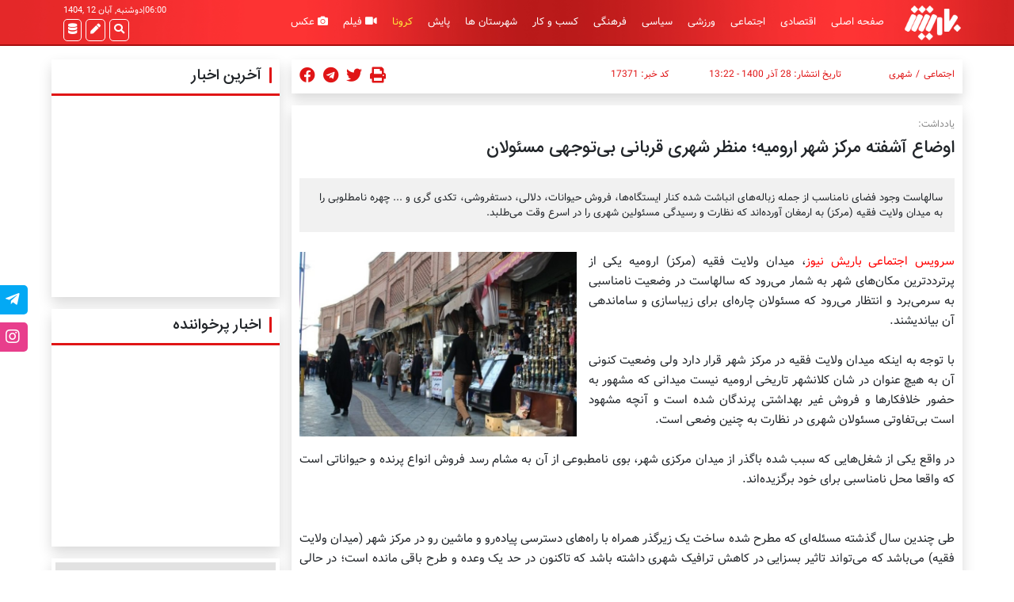

--- FILE ---
content_type: text/html; charset=UTF-8
request_url: http://barishnews.ir/News/17371/%D8%A7%D9%88%D8%B6%D8%A7%D8%B9-%D8%A2%D8%B4%D9%81%D8%AA%D9%87-%D9%85%D8%B1%DA%A9%D8%B2-%D8%B4%D9%87%D8%B1-%D8%A7%D8%B1%D9%88%D9%85%DB%8C%D9%87-%D9%85%D9%86%D8%B8%D8%B1-%D8%B4%D9%87%D8%B1%DB%8C-%D9%82%D8%B1%D8%A8%D8%A7%D9%86%DB%8C-%D8%A8%DB%8C-%D8%AA%D9%88%D8%AC%D9%87%DB%8C-%D9%85%D8%B3%D8%A6%D9%88%D9%84%D8%A7%D9%86.html
body_size: 19606
content:
<!doctype html>
<html lang="fa">

<head>
    <meta charset="utf-8">
    <meta http-equiv="x-ua-compatible" content="ie=edge">
    <title>اوضاع آشفته مرکز شهر ارومیه؛ منظر شهری قربانی بی‌توجهی مسئولان</title>
    <meta name="description" content="">
    <meta name="viewport" content="width=device-width, initial-scale=1">

    <link rel="apple-touch-icon" href="http://barishnews.ir/assets/img/home-one/apple-touch-icon.png">
    <!--<link rel="shortcut icon" type="img/x-icon" href="http://barishnews.ir/assets/img/favicon.ico">-->

    <!-- all css here -->
    <link rel="stylesheet" href="http://barishnews.ir/assets/css/bootstrap.min.css">
    <link rel="stylesheet" href="http://barishnews.ir/assets/fonts/fontawesome-free-5.11.2-web/css/all.css">
    <link rel="stylesheet" href="http://barishnews.ir/assets/css/owl.carousel.min.css">
    <link rel="stylesheet" href="http://barishnews.ir/assets/css/owl.theme.default.min.css">
    <link rel="stylesheet" href="http://barishnews.ir/assets/css/m-style.css">
    <link rel="stylesheet" href="http://barishnews.ir/assets/css/style.css">
    <link rel="stylesheet" href="http://barishnews.ir/assets/css/farsi.css">
    <link rel="stylesheet" href="http://barishnews.ir/assets/css/ads.css">




        <link rel="stylesheet" href="http://barishnews.ir/assets/css/single.news.css">
    <link rel="stylesheet" href="http://barishnews.ir/assets/css/succes-style.css">
    <link rel="stylesheet" href="http://barishnews.ir/assets/css/footnote.css">

    <link rel="stylesheet" href="http://barishnews.ir/assets/css/responsive-singlenews.css">



</head>
<body>
<!--[if lt IE 8]>
<p class="browserupgrade">0dated</strong> browser. Please <a href="http://barishnews.ir/assets/http://browsehappy.com/">upgrade your browser</a> to improve your experience.</p>
<![endif]-->

<!-- Page Wraper Here Start -->
<div>
    <!-- Header Area Start -->
    <header class="header">
        <!-- Header Menu Area Start -->
        <div class="header-main">
            <div class="bottom">
                <div class="m-container" style="position: relative;">
                    <nav>
                        <div class="logo">
                            <a href="http://barishnews.ir" title="باریش نیوز" class="img">
                                <img src="http://barishnews.ir/assets/img/logo-min.png">
                            </a>
                        </div>
                        <ul class="level-1">
                            <li class="simple nav-li-1"><a title="باریش نیوز" class="title" href="http://barishnews.ir">صفحه اصلی</a></li>
                                                            <li class="dropdown nav-li-1">
                                    <a class="title" href="http://barishnews.ir/Category/اقتصادی.html">اقتصادی</a>
                                    <div class="level-2">
                                        <div class="list">

                                            <ul>
                                                                                                                                                                                                        
                                                                                                                                                        
                                                                                                                                                        
                                                                                                                                                            <li>
                                                            <a href="http://barishnews.ir/Sub_Category/راه-و-مسکن.html"> <i class="far fa-circle"></i> راه و مسکن </a>
                                                        </li>
                                                                                                                                                                
                                                                                                                                                            <li>
                                                            <a href="http://barishnews.ir/Sub_Category/صنعت-و-معدن.html"> <i class="far fa-circle"></i> صنعت و معدن </a>
                                                        </li>
                                                                                                                                                                
                                                                                                                                                        
                                                                                                                                                        
                                                                                                                                                        
                                                                                                                                                        
                                                                                                                                                        
                                                                                                                                                        
                                                                                                                                                        
                                                                                                                                                        
                                                                                                                                                        
                                                                                                                                                            <li>
                                                            <a href="http://barishnews.ir/Sub_Category/بورس.html"> <i class="far fa-circle"></i> بورس </a>
                                                        </li>
                                                                                                                                                                
                                                                                                                                                            <li>
                                                            <a href="http://barishnews.ir/Sub_Category/کشاورزی-و-امور-دام.html"> <i class="far fa-circle"></i> کشاورزی و امور دام </a>
                                                        </li>
                                                                                                                                                                
                                                                                                                                                            <li>
                                                            <a href="http://barishnews.ir/Sub_Category/بانک-و-بیمه.html"> <i class="far fa-circle"></i> بانک و بیمه </a>
                                                        </li>
                                                                                                                                                                
                                                                                                                                                            <li>
                                                            <a href="http://barishnews.ir/Sub_Category/اشتغال-و-تعاون.html"> <i class="far fa-circle"></i> اشتغال و تعاون </a>
                                                        </li>
                                                                                                                                                                
                                                                                                                                                            <li>
                                                            <a href="http://barishnews.ir/Sub_Category/اقتصاد-کلان-و-بودجه.html"> <i class="far fa-circle"></i> اقتصاد کلان و بودجه </a>
                                                        </li>
                                                                                                                                                                
                                                                                                                                                            <li>
                                                            <a href="http://barishnews.ir/Sub_Category/عمران-شهری.html"> <i class="far fa-circle"></i> عمران شهری </a>
                                                        </li>
                                                                                                                                                                                                             </ul>
                                            <ul>
                                                                                                                                                                                                        
                                                                                                                                                        
                                                                                                                                                        
                                                                                                                                                                                                                                                                                                                            
                                                                                                                                                                                                                                                                                                                            
                                                                                                                                                        
                                                                                                                                                        
                                                                                                                                                        
                                                                                                                                                        
                                                                                                                                                        
                                                                                                                                                        
                                                                                                                                                        
                                                                                                                                                        
                                                                                                                                                        
                                                                                                                                                                                                                                                                                                                            
                                                                                                                                                                                                                                                                                                                            
                                                                                                                                                                                                                                                                                                                            
                                                                                                                                                                                                                                                                                                                            
                                                                                                                                                                                                                                                                                                                            
                                                                                                                                                                                                                                                                                                                            
                                                                                                                                                        
                                                                                                                                                        
                                                                                                                                                        
                                                                                                                                                        
                                                                                                                                                        
                                                                                                                                                        
                                                                                                                                                        
                                                                                                                                                        
                                                                                                                                                        
                                                                                                                                                        
                                                                                                                                                        
                                                                                                                                                        
                                                                                                                                                        
                                                                                                                                                        
                                                                                                                                                        
                                                                                                                                                        
                                                                                                                                                        
                                                                                                                                                                                                                        <li>
                                                                <a href="http://barishnews.ir/Sub_Category/تولید-و-تجارت.html"> <i class="far fa-circle"></i> تولید و تجارت </a>
                                                            </li>
                                                                                                                                                                                                                        
                                                                                                                                                                                                                        <li>
                                                                <a href="http://barishnews.ir/Sub_Category/بازار.html"> <i class="far fa-circle"></i> بازار </a>
                                                            </li>
                                                                                                                                                                                                                        
                                                                                                                                                        
                                                                                                                                                        
                                                                                                                                                        
                                                                                                                                                        
                                                                                                                                                        
                                                                                                                                                        
                                                                                                                                                        
                                                                                                                                                                                                                        <li>
                                                                <a href="http://barishnews.ir/Sub_Category/سایر.html"> <i class="far fa-circle"></i> سایر </a>
                                                            </li>
                                                                                                                                                                                                                        
                                                                                                                                                        
                                                                                                                                                        
                                                                                                                                                        
                                                                                                                                                        
                                                                                                                                                        
                                                                                                                                                        
                                                                                                                                                        
                                                                                                                                                        
                                                                                                                                                        
                                                                                                                                                        
                                                                                            </ul>


                                            <div class="header-news">

                                                 
                                                                                                          
                                                                                                          
                                                                                                                 <div class="item-h-main">
                                                            <a class="img" href="http://barishnews.ir/News/15930/ناتوانی-خرید-جهیزیه-برای-خانواده-ها-زیر-سایه-گرانی.html">
                                                                <img src="http://barishnews.ir/images/thumb8002343ناتوانی-خرید-جهیزیه-برای-خانواده-ها-زیر-سایه-گرانی.jpeg">
                                                            </a>
                                                            <h3>
                                                                <a href="http://barishnews.ir/News/15930/اجتماعی.html">ناتوانی خرید جهیزیه برای خانواده‌ها زیر سایه گرانی</a>
                                                            </h3>
                                                        </div>
                                                         
                                                                                                                                                              <div class="item-h">
                                                             <a class="img" href="http://barishnews.ir/News/19056/رونق-دوباره-صنعت-غذایی-آذربایجان-غربی-با-احیای-واحدهای-راکد.html">
                                                                 <img src="http://barishnews.ir/images/thumb6846481رونق-دوباره-صنعت-غذایی-آذربایجان-غربی-با-احیای-واحدهای-راکد.jpeg">
                                                             </a>
                                                             <h3>
                                                                 <a href="http://barishnews.ir/News/19056/رونق-دوباره-صنعت-غذایی-آذربایجان-غربی-با-احیای-واحدهای-راکد.html">‍ رونق دوباره صنعت غذایی آذربایجان‌غربی با احیای واحدهای راکد</a>
                                                             </h3>
                                                             <span>با هدف تکمیل زنجیره ارزش گلوکز و رونق صنعت غذایی استان، چهار واحد تولیدی راکد در ... </span>
                                                         </div>
                                                                                                              <div class="item-h">
                                                             <a class="img" href="http://barishnews.ir/News/19029/اراضی-آذربایجان-غربی-آماده-استقرار-سرمایه-گذاران.html">
                                                                 <img src="http://barishnews.ir/images/thumb9320231اراضی-آذربایجان-غربی-آماده-استقرار-سرمایه-گذاران.jpeg">
                                                             </a>
                                                             <h3>
                                                                 <a href="http://barishnews.ir/News/19029/اراضی-آذربایجان-غربی-آماده-استقرار-سرمایه-گذاران.html">اراضی آذربایجان غربی آماده استقرار سرمایه‌گذاران</a>
                                                             </h3>
                                                             <span>مدیرکل راه و شهرسازی آذربایجان غربی در همایش فرصت‌های سرمایه‌گذاری استان اعلام ... </span>
                                                         </div>
                                                                                                              <div class="item-h">
                                                             <a class="img" href="http://barishnews.ir/News/19026/آذربایجان-غربی-دروازه-نوین-سرمایه-گذاری-در-شمال-غرب-کشور.html">
                                                                 <img src="http://barishnews.ir/images/thumb5519485آذربایجان-غربی-دروازه-نوین-سرمایه-گذاری-در-شمال-غرب-کشور.jpeg">
                                                             </a>
                                                             <h3>
                                                                 <a href="http://barishnews.ir/News/19026/آذربایجان-غربی-دروازه-نوین-سرمایه-گذاری-در-شمال-غرب-کشور.html">آذربایجان غربی، دروازه نوین سرمایه‌گذاری در شمال‌غرب کشور</a>
                                                             </h3>
                                                             <span>نخستین همایش بین‌المللی فرصت‌های سرمایه‌گذاری آذربایجان‌غربی با حضور بیش از ... </span>
                                                         </div>
                                                     

                                            </div>
                                        </div>
                                        <div class="menu-last-news"></div>
                                    </div>
                                </li>
                                                            <li class="dropdown nav-li-1">
                                    <a class="title" href="http://barishnews.ir/Category/اجتماعی.html">اجتماعی</a>
                                    <div class="level-2">
                                        <div class="list">

                                            <ul>
                                                                                                                                                                                                        
                                                                                                                                                            <li>
                                                            <a href="http://barishnews.ir/Sub_Category/سلامت.html"> <i class="far fa-circle"></i> سلامت </a>
                                                        </li>
                                                                                                                                                                
                                                                                                                                                            <li>
                                                            <a href="http://barishnews.ir/Sub_Category/حوادث.html"> <i class="far fa-circle"></i> حوادث </a>
                                                        </li>
                                                                                                                                                                
                                                                                                                                                        
                                                                                                                                                        
                                                                                                                                                        
                                                                                                                                                        
                                                                                                                                                        
                                                                                                                                                        
                                                                                                                                                        
                                                                                                                                                        
                                                                                                                                                        
                                                                                                                                                        
                                                                                                                                                        
                                                                                                                                                        
                                                                                                                                                        
                                                                                                                                                        
                                                                                                                                                        
                                                                                                                                                        
                                                                                                                                                        
                                                                                                                                                            <li>
                                                            <a href="http://barishnews.ir/Sub_Category/شهری.html"> <i class="far fa-circle"></i> شهری </a>
                                                        </li>
                                                                                                                                                                
                                                                                                                                                            <li>
                                                            <a href="http://barishnews.ir/Sub_Category/خانواده-و-جوانان.html"> <i class="far fa-circle"></i> خانواده و جوانان </a>
                                                        </li>
                                                                                                                                                                
                                                                                                                                                            <li>
                                                            <a href="http://barishnews.ir/Sub_Category/قضایی-و-انتظامی.html"> <i class="far fa-circle"></i> قضایی و انتظامی </a>
                                                        </li>
                                                                                                                                                                
                                                                                                                                                            <li>
                                                            <a href="http://barishnews.ir/Sub_Category/محیط-زیست-و-گردشگری.html"> <i class="far fa-circle"></i> محیط زیست و گردشگری </a>
                                                        </li>
                                                                                                                                                                
                                                                                                                                                        
                                                                                                                                                        
                                                                                                                                                        
                                                                                                                                                        
                                                                                                                                                        
                                                                                                                                                        
                                                                                                                                                        
                                                                                                                                                        
                                                                                                                                                        
                                                                                                                                                        
                                                                                                                                                        
                                                                                                                                                        
                                                                                                                                                            <li>
                                                            <a href="http://barishnews.ir/Sub_Category/ارتباطات-و-فن-آوری-اطلاعات.html"> <i class="far fa-circle"></i> 	ارتباطات و فن آوری اطلاعات </a>
                                                        </li>
                                                                                                                                                                
                                                                                                                                                        
                                                                                                                                                        
                                                                                                                                                        
                                                                                                                                                        
                                                                                                                                                            <li>
                                                            <a href="http://barishnews.ir/Sub_Category/سایر.html"> <i class="far fa-circle"></i> سایر </a>
                                                        </li>
                                                                                                                                                                                                             </ul>
                                            <ul>
                                                                                                                                                                                                        
                                                                                                                                                                                                                                                                                                                            
                                                                                                                                                                                                                                                                                                                            
                                                                                                                                                        
                                                                                                                                                        
                                                                                                                                                        
                                                                                                                                                        
                                                                                                                                                        
                                                                                                                                                        
                                                                                                                                                        
                                                                                                                                                        
                                                                                                                                                        
                                                                                                                                                        
                                                                                                                                                        
                                                                                                                                                        
                                                                                                                                                        
                                                                                                                                                        
                                                                                                                                                        
                                                                                                                                                        
                                                                                                                                                        
                                                                                                                                                                                                                                                                                                                            
                                                                                                                                                                                                                                                                                                                            
                                                                                                                                                                                                                                                                                                                            
                                                                                                                                                                                                                                                                                                                            
                                                                                                                                                        
                                                                                                                                                        
                                                                                                                                                        
                                                                                                                                                        
                                                                                                                                                        
                                                                                                                                                        
                                                                                                                                                        
                                                                                                                                                        
                                                                                                                                                        
                                                                                                                                                        
                                                                                                                                                        
                                                                                                                                                        
                                                                                                                                                                                                                                                                                                                            
                                                                                                                                                        
                                                                                                                                                        
                                                                                                                                                        
                                                                                                                                                        
                                                                                                                                                                                                                                                                                                                            
                                                                                                                                                        
                                                                                                                                                        
                                                                                                                                                        
                                                                                                                                                        
                                                                                                                                                        
                                                                                                                                                        
                                                                                                                                                        
                                                                                                                                                        
                                                                                                                                                        
                                                                                                                                                        
                                                                                                                                                        
                                                                                                                                                        
                                                                                                                                                        
                                                                                                                                                        
                                                                                                                                                        
                                                                                            </ul>


                                            <div class="header-news">

                                                 
                                                                                                          
                                                                                                          
                                                                                                          
                                                                                                          
                                                                                                          
                                                                                                          
                                                                                                          
                                                                                                                 <div class="item-h-main">
                                                            <a class="img" href="http://barishnews.ir/News/18968/سردردهای-خطرناک-در-کودکان-بررسی-علائم-روش-های-تشخیص-و-درمان.html">
                                                                <img src="http://barishnews.ir/images/thumb9157543سردردهای-خطرناک-در-کودکان-بررسی-علائم-روش-های-تشخیص-و-درمان.jpeg">
                                                            </a>
                                                            <h3>
                                                                <a href="http://barishnews.ir/News/18968/اجتماعی.html">سردردهای خطرناک در کودکان : بررسی علائم، روش‌های تشخیص و درمان</a>
                                                            </h3>
                                                        </div>
                                                         
                                                                                                                                                              <div class="item-h">
                                                             <a class="img" href="http://barishnews.ir/News/19145/پیش-بینی-وقوع-بارش-های-پراکنده-در-نیمه-شمالی-آذربایجان-غربی.html">
                                                                 <img src="http://barishnews.ir/images/thumb4125701پیش-بینی-وقوع-بارش-های-پراکنده-در-نیمه-شمالی-آذربایجان-غربی.jpeg">
                                                             </a>
                                                             <h3>
                                                                 <a href="http://barishnews.ir/News/19145/پیش-بینی-وقوع-بارش-های-پراکنده-در-نیمه-شمالی-آذربایجان-غربی.html">پیش‌بینی وقوع بارش‌های پراکنده در نیمه شمالی آذربایجان غربی</a>
                                                             </h3>
                                                             <span>کریمی کارشناس هواشناسی آذربایجان غربی گفت: فردا باتوجه‌به عبور امواج کم‌دامنه ... </span>
                                                         </div>
                                                                                                              <div class="item-h">
                                                             <a class="img" href="http://barishnews.ir/News/19144/سانحه-رانندگی-در-محور-ارومیه-سرو-یک-فوتی-و-دو-مصدوم-برجای-گذاشت.html">
                                                                 <img src="http://barishnews.ir/images/thumb6094593سانحه-رانندگی-در-محور-ارومیه-سرو-یک-فوتی-و-دو-مصدوم-برجای-گذاشت.jpeg">
                                                             </a>
                                                             <h3>
                                                                 <a href="http://barishnews.ir/News/19144/سانحه-رانندگی-در-محور-ارومیه-سرو-یک-فوتی-و-دو-مصدوم-برجای-گذاشت.html">سانحه رانندگی در محور ارومیه_سرو یک فوتی و دو مصدوم برجای گذاشت</a>
                                                             </h3>
                                                             <span>مدیرعامل جمعیت هلال‌احمر آذربایجان غربی گفت: بر اثر برخورد یک دستگاه خودروی ... </span>
                                                         </div>
                                                                                                              <div class="item-h">
                                                             <a class="img" href="http://barishnews.ir/News/19143/۶۰-لیتر-سهمیه-بنزین-آبان-شارژ-می-شود.html">
                                                                 <img src="http://barishnews.ir/images/thumb2616679۶۰-لیتر-سهمیه-بنزین-آبان-شارژ-می-شود.jpeg">
                                                             </a>
                                                             <h3>
                                                                 <a href="http://barishnews.ir/News/19143/۶۰-لیتر-سهمیه-بنزین-آبان-شارژ-می-شود.html">۶۰ لیتر سهمیه بنزین آبان، شارژ می‌شود</a>
                                                             </h3>
                                                             <span>۶۰ لیتر سهمیه بنزین آبان ۱۴۰۴ خودرو‌های شخصی بدون هیچ‌گونه تغییری، بامداد ... </span>
                                                         </div>
                                                     

                                            </div>
                                        </div>
                                        <div class="menu-last-news"></div>
                                    </div>
                                </li>
                                                            <li class="dropdown nav-li-1">
                                    <a class="title" href="http://barishnews.ir/Category/ورزشی.html">ورزشی</a>
                                    <div class="level-2">
                                        <div class="list">

                                            <ul>
                                                                                                                                                                                                        
                                                                                                                                                        
                                                                                                                                                        
                                                                                                                                                        
                                                                                                                                                        
                                                                                                                                                        
                                                                                                                                                        
                                                                                                                                                        
                                                                                                                                                        
                                                                                                                                                        
                                                                                                                                                        
                                                                                                                                                        
                                                                                                                                                        
                                                                                                                                                        
                                                                                                                                                        
                                                                                                                                                        
                                                                                                                                                        
                                                                                                                                                        
                                                                                                                                                        
                                                                                                                                                        
                                                                                                                                                        
                                                                                                                                                        
                                                                                                                                                        
                                                                                                                                                        
                                                                                                                                                            <li>
                                                            <a href="http://barishnews.ir/Sub_Category/والیبال.html"> <i class="far fa-circle"></i> والیبال </a>
                                                        </li>
                                                                                                                                                                
                                                                                                                                                            <li>
                                                            <a href="http://barishnews.ir/Sub_Category/ورزش-بانوان.html"> <i class="far fa-circle"></i> ورزش بانوان </a>
                                                        </li>
                                                                                                                                                                
                                                                                                                                                            <li>
                                                            <a href="http://barishnews.ir/Sub_Category/توپ-و-تور.html"> <i class="far fa-circle"></i> توپ و تور </a>
                                                        </li>
                                                                                                                                                                
                                                                                                                                                            <li>
                                                            <a href="http://barishnews.ir/Sub_Category/رزمی.html"> <i class="far fa-circle"></i> رزمی </a>
                                                        </li>
                                                                                                                                                                
                                                                                                                                                        
                                                                                                                                                        
                                                                                                                                                        
                                                                                                                                                        
                                                                                                                                                        
                                                                                                                                                        
                                                                                                                                                        
                                                                                                                                                        
                                                                                                                                                        
                                                                                                                                                        
                                                                                                                                                        
                                                                                                                                                        
                                                                                                                                                        
                                                                                                                                                        
                                                                                                                                                            <li>
                                                            <a href="http://barishnews.ir/Sub_Category/سایر.html"> <i class="far fa-circle"></i> سایر </a>
                                                        </li>
                                                                                                                                                                
                                                                                                                                                        
                                                                                                                                                        
                                                                                                                                                        
                                                                                                                                                        
                                                                                                                                                        
                                                                                                                                                        
                                                                                                                                                        
                                                                                                                                                        
                                                                                                                                                        
                                                                                                                                                        
                                                                                                                                                        
                                                                                                                                                        
                                                                                                                                                        
                                                                                                                                                        
                                                                                            </ul>
                                            <ul>
                                                                                                                                                                                                        
                                                                                                                                                        
                                                                                                                                                        
                                                                                                                                                        
                                                                                                                                                        
                                                                                                                                                        
                                                                                                                                                        
                                                                                                                                                        
                                                                                                                                                        
                                                                                                                                                        
                                                                                                                                                        
                                                                                                                                                        
                                                                                                                                                        
                                                                                                                                                        
                                                                                                                                                        
                                                                                                                                                        
                                                                                                                                                        
                                                                                                                                                        
                                                                                                                                                        
                                                                                                                                                        
                                                                                                                                                        
                                                                                                                                                        
                                                                                                                                                        
                                                                                                                                                        
                                                                                                                                                                                                                                                                                                                            
                                                                                                                                                                                                                                                                                                                            
                                                                                                                                                                                                                                                                                                                            
                                                                                                                                                                                                                                                                                                                            
                                                                                                                                                        
                                                                                                                                                        
                                                                                                                                                        
                                                                                                                                                        
                                                                                                                                                        
                                                                                                                                                        
                                                                                                                                                        
                                                                                                                                                        
                                                                                                                                                        
                                                                                                                                                        
                                                                                                                                                        
                                                                                                                                                        
                                                                                                                                                        
                                                                                                                                                        
                                                                                                                                                                                                                                                                                                                            
                                                                                                                                                        
                                                                                                                                                        
                                                                                                                                                        
                                                                                                                                                        
                                                                                                                                                        
                                                                                                                                                        
                                                                                                                                                        
                                                                                                                                                        
                                                                                                                                                        
                                                                                                                                                        
                                                                                                                                                        
                                                                                                                                                        
                                                                                                                                                        
                                                                                                                                                        
                                                                                            </ul>


                                            <div class="header-news">

                                                 
                                                                                                          
                                                                                                                 <div class="item-h-main">
                                                            <a class="img" href="http://barishnews.ir/News/15693/ورزش-آذربایجان-غربی-از-نبود-افراد-متخصص-در-هیات-های-ورزشی-رنج-می-برد.html">
                                                                <img src="http://barishnews.ir/images/thumb1575411ورزش-آذربایجان-غربی-از-نبود-افراد-متخصص-در-هیات-های-ورزشی-رنج-می-برد.jpeg">
                                                            </a>
                                                            <h3>
                                                                <a href="http://barishnews.ir/News/15693/اجتماعی.html">ورزش آذربایجان غربی از نبود افراد متخصص در هیات های ورزشی رنج می برد</a>
                                                            </h3>
                                                        </div>
                                                         
                                                                                                                                                              <div class="item-h">
                                                             <a class="img" href="http://barishnews.ir/News/19022/بانوان-ایران-بر-قله-افتخار.html">
                                                                 <img src="http://barishnews.ir/images/thumb7718128بانوان-ایران-بر-قله-افتخار.jpeg">
                                                             </a>
                                                             <h3>
                                                                 <a href="http://barishnews.ir/News/19022/بانوان-ایران-بر-قله-افتخار.html">بانوان ایران بر قله افتخار</a>
                                                             </h3>
                                                             <span>نمایندگان کشورمان در روز چهارم مسابقات روسیه، در روئینگ ۴ نفره بانوان و با حضور ... </span>
                                                         </div>
                                                                                                              <div class="item-h">
                                                             <a class="img" href="http://barishnews.ir/News/19013/۴-بازیکن-والیبال-آذربایجان-غربی-آماده-درخشش-در-برزیل.html">
                                                                 <img src="http://barishnews.ir/images/thumb1640143۴-بازیکن-والیبال-آذربایجان-غربی-آماده-درخشش-در-برزیل.jpeg">
                                                             </a>
                                                             <h3>
                                                                 <a href="http://barishnews.ir/News/19013/۴-بازیکن-والیبال-آذربایجان-غربی-آماده-درخشش-در-برزیل.html">۴ بازیکن والیبال آذربایجان‌غربی آماده درخشش در برزیل</a>
                                                             </h3>
                                                             <span>هفته اول لیگ ملت‌های والیبال در دهه آخر خردادماه امسال در سه کشور کانادا، برزیل و ... </span>
                                                         </div>
                                                                                                              <div class="item-h">
                                                             <a class="img" href="http://barishnews.ir/News/19001/اعلام-محدودیت-ترافیکی-به-جهت-برگزاری-تور-دوچرخه-سواری-در-آذربایجان-غربی.html">
                                                                 <img src="http://barishnews.ir/images/thumb8383125اعلام-محدودیت-ترافیکی-به-جهت-برگزاری-تور-دوچرخه-سواری-در-آذربایجان-غربی.jpeg">
                                                             </a>
                                                             <h3>
                                                                 <a href="http://barishnews.ir/News/19001/اعلام-محدودیت-ترافیکی-به-جهت-برگزاری-تور-دوچرخه-سواری-در-آذربایجان-غربی.html">اعلام محدودیت ترافیکی به جهت برگزاری تور دوچرخه‌سواری در آذربایجان غربی</a>
                                                             </h3>
                                                             <span>رئیس پلیس‌راه آذربایجان غربی، از اعمال محدودیت‌های ترافیکی موقت در برخی محورهای ... </span>
                                                         </div>
                                                     

                                            </div>
                                        </div>
                                        <div class="menu-last-news"></div>
                                    </div>
                                </li>
                                                            <li class="dropdown nav-li-1">
                                    <a class="title" href="http://barishnews.ir/Category/سیاسی.html">سیاسی</a>
                                    <div class="level-2">
                                        <div class="list">

                                            <ul>
                                                                                                                                                                                                        
                                                                                                                                                        
                                                                                                                                                        
                                                                                                                                                        
                                                                                                                                                        
                                                                                                                                                            <li>
                                                            <a href="http://barishnews.ir/Sub_Category/مجلس-شورای-اسلامی.html"> <i class="far fa-circle"></i> مجلس شورای اسلامی </a>
                                                        </li>
                                                                                                                                                                
                                                                                                                                                            <li>
                                                            <a href="http://barishnews.ir/Sub_Category/دولت.html"> <i class="far fa-circle"></i> دولت </a>
                                                        </li>
                                                                                                                                                                
                                                                                                                                                        
                                                                                                                                                        
                                                                                                                                                        
                                                                                                                                                        
                                                                                                                                                        
                                                                                                                                                            <li>
                                                            <a href="http://barishnews.ir/Sub_Category/دانشگاه.html"> <i class="far fa-circle"></i> دانشگاه </a>
                                                        </li>
                                                                                                                                                                
                                                                                                                                                            <li>
                                                            <a href="http://barishnews.ir/Sub_Category/احزاب-و-تشکل-ها.html"> <i class="far fa-circle"></i> احزاب و تشکل ها </a>
                                                        </li>
                                                                                                                                                                
                                                                                                                                                        
                                                                                                                                                        
                                                                                                                                                        
                                                                                                                                                        
                                                                                                                                                        
                                                                                                                                                        
                                                                                                                                                        
                                                                                                                                                        
                                                                                                                                                        
                                                                                                                                                        
                                                                                                                                                        
                                                                                                                                                        
                                                                                                                                                        
                                                                                                                                                        
                                                                                                                                                        
                                                                                                                                                        
                                                                                                                                                        
                                                                                                                                                        
                                                                                                                                                        
                                                                                                                                                        
                                                                                                                                                        
                                                                                                                                                        
                                                                                                                                                        
                                                                                                                                                        
                                                                                                                                                        
                                                                                                                                                        
                                                                                                                                                        
                                                                                                                                                        
                                                                                                                                                        
                                                                                                                                                            <li>
                                                            <a href="http://barishnews.ir/Sub_Category/سایر.html"> <i class="far fa-circle"></i> سایر </a>
                                                        </li>
                                                                                                                                                                
                                                                                                                                                        
                                                                                                                                                        
                                                                                                                                                        
                                                                                                                                                        
                                                                                                                                                        
                                                                                                                                                        
                                                                                                                                                        
                                                                                                                                                        
                                                                                                                                                        
                                                                                                                                                        
                                                                                                                                                        
                                                                                                                                                        
                                                                                                                                                        
                                                                                            </ul>
                                            <ul>
                                                                                                                                                                                                        
                                                                                                                                                        
                                                                                                                                                        
                                                                                                                                                        
                                                                                                                                                        
                                                                                                                                                                                                                                                                                                                            
                                                                                                                                                                                                                                                                                                                            
                                                                                                                                                        
                                                                                                                                                        
                                                                                                                                                        
                                                                                                                                                        
                                                                                                                                                        
                                                                                                                                                                                                                                                                                                                            
                                                                                                                                                                                                                                                                                                                            
                                                                                                                                                        
                                                                                                                                                        
                                                                                                                                                        
                                                                                                                                                        
                                                                                                                                                        
                                                                                                                                                        
                                                                                                                                                        
                                                                                                                                                        
                                                                                                                                                        
                                                                                                                                                        
                                                                                                                                                        
                                                                                                                                                        
                                                                                                                                                        
                                                                                                                                                        
                                                                                                                                                        
                                                                                                                                                        
                                                                                                                                                        
                                                                                                                                                        
                                                                                                                                                        
                                                                                                                                                        
                                                                                                                                                        
                                                                                                                                                        
                                                                                                                                                        
                                                                                                                                                        
                                                                                                                                                        
                                                                                                                                                        
                                                                                                                                                        
                                                                                                                                                        
                                                                                                                                                        
                                                                                                                                                                                                                                                                                                                            
                                                                                                                                                        
                                                                                                                                                        
                                                                                                                                                        
                                                                                                                                                        
                                                                                                                                                        
                                                                                                                                                        
                                                                                                                                                        
                                                                                                                                                        
                                                                                                                                                        
                                                                                                                                                        
                                                                                                                                                        
                                                                                                                                                        
                                                                                                                                                        
                                                                                            </ul>


                                            <div class="header-news">

                                                 
                                                                                                          
                                                                                                          
                                                                                                          
                                                                                                          
                                                                                                          
                                                                                                                 <div class="item-h-main">
                                                            <a class="img" href="http://barishnews.ir/News/17905/رونمایی-رئیس-جمهور-از-ماهواره-اروم-ست-در-ارومیه.html">
                                                                <img src="http://barishnews.ir/images/thumb2593597رونمایی-رئیس-جمهور-از-ماهواره-اروم-ست-در-ارومیه.jpeg">
                                                            </a>
                                                            <h3>
                                                                <a href="http://barishnews.ir/News/17905/اجتماعی.html">رونمایی رئیس‌جمهور از ماهواره اروم‌ست‌ در ارومیه</a>
                                                            </h3>
                                                        </div>
                                                         
                                                                                                                                                              <div class="item-h">
                                                             <a class="img" href="http://barishnews.ir/News/19116/کشورهای-عضو-گروه-هفت-جزء-مستکبرترین-کشورها-در-جهان-هستند.html">
                                                                 <img src="http://barishnews.ir/images/thumb3429474کشورهای-عضو-گروه-هفت-جزء-مستکبرترین-کشورها-در-جهان-هستند.jpeg">
                                                             </a>
                                                             <h3>
                                                                 <a href="http://barishnews.ir/News/19116/کشورهای-عضو-گروه-هفت-جزء-مستکبرترین-کشورها-در-جهان-هستند.html">کشورهای عضو گروه هفت، جزء مستکبرترین کشورها در جهان هستند</a>
                                                             </h3>
                                                             <span>نماینده ولی فقیه در آذربایجان غربی و امام جمعه ارومیه گفت:کشورهای عضو گروه هفت، ... </span>
                                                         </div>
                                                                                                              <div class="item-h">
                                                             <a class="img" href="http://barishnews.ir/News/18932/رئیس-مجلس-وارد-ارومیه-شد.html">
                                                                 <img src="http://barishnews.ir/images/thumb7066877رئیس-مجلس-وارد-ارومیه-شد.jpeg">
                                                             </a>
                                                             <h3>
                                                                 <a href="http://barishnews.ir/News/18932/رئیس-مجلس-وارد-ارومیه-شد.html">رئیس مجلس وارد ارومیه شد</a>
                                                             </h3>
                                                             <span>آقای قالیباف رئیس مجلس شورای اسلامی در سفر به ارومیه، وارد فرودگاه شهید باکری ... </span>
                                                         </div>
                                                                                                              <div class="item-h">
                                                             <a class="img" href="http://barishnews.ir/News/18890/استاندار-آذربایجان-غربی-معرفی-شد.html">
                                                                 <img src="http://barishnews.ir/images/thumb9419937استاندار-آذربایجان-غربی-معرفی-شد.jpeg">
                                                             </a>
                                                             <h3>
                                                                 <a href="http://barishnews.ir/News/18890/استاندار-آذربایجان-غربی-معرفی-شد.html">استاندار آذربایجان غربی معرفی شد</a>
                                                             </h3>
                                                             <span>«رضا رحمانی» به عنوان استاندار دولت چهاردهم در استان آذربایجان غربی انتخاب کرد. </span>
                                                         </div>
                                                     

                                            </div>
                                        </div>
                                        <div class="menu-last-news"></div>
                                    </div>
                                </li>
                                                            <li class="dropdown nav-li-1">
                                    <a class="title" href="http://barishnews.ir/Category/فرهنگی.html">فرهنگی</a>
                                    <div class="level-2">
                                        <div class="list">

                                            <ul>
                                                                                                                                                                                                        
                                                                                                                                                        
                                                                                                                                                        
                                                                                                                                                        
                                                                                                                                                        
                                                                                                                                                        
                                                                                                                                                        
                                                                                                                                                        
                                                                                                                                                        
                                                                                                                                                        
                                                                                                                                                        
                                                                                                                                                        
                                                                                                                                                        
                                                                                                                                                        
                                                                                                                                                        
                                                                                                                                                        
                                                                                                                                                        
                                                                                                                                                        
                                                                                                                                                        
                                                                                                                                                        
                                                                                                                                                        
                                                                                                                                                        
                                                                                                                                                        
                                                                                                                                                        
                                                                                                                                                        
                                                                                                                                                        
                                                                                                                                                        
                                                                                                                                                        
                                                                                                                                                            <li>
                                                            <a href="http://barishnews.ir/Sub_Category/تئاتر-و-سینما.html"> <i class="far fa-circle"></i> تئاتر و سینما </a>
                                                        </li>
                                                                                                                                                                
                                                                                                                                                            <li>
                                                            <a href="http://barishnews.ir/Sub_Category/شعر-و-ادبیات.html"> <i class="far fa-circle"></i> شعر و ادبیات </a>
                                                        </li>
                                                                                                                                                                
                                                                                                                                                            <li>
                                                            <a href="http://barishnews.ir/Sub_Category/هنر.html"> <i class="far fa-circle"></i> هنر </a>
                                                        </li>
                                                                                                                                                                
                                                                                                                                                        
                                                                                                                                                        
                                                                                                                                                        
                                                                                                                                                        
                                                                                                                                                        
                                                                                                                                                        
                                                                                                                                                        
                                                                                                                                                        
                                                                                                                                                            <li>
                                                            <a href="http://barishnews.ir/Sub_Category/دین-و-اندیشه.html"> <i class="far fa-circle"></i> دین و اندیشه </a>
                                                        </li>
                                                                                                                                                                
                                                                                                                                                        
                                                                                                                                                        
                                                                                                                                                        
                                                                                                                                                        
                                                                                                                                                            <li>
                                                            <a href="http://barishnews.ir/Sub_Category/سایر.html"> <i class="far fa-circle"></i> سایر </a>
                                                        </li>
                                                                                                                                                                
                                                                                                                                                        
                                                                                                                                                        
                                                                                                                                                        
                                                                                                                                                        
                                                                                                                                                        
                                                                                                                                                        
                                                                                                                                                        
                                                                                                                                                        
                                                                                                                                                        
                                                                                                                                                        
                                                                                                                                                        
                                                                                                                                                        
                                                                                            </ul>
                                            <ul>
                                                                                                                                                                                                        
                                                                                                                                                        
                                                                                                                                                        
                                                                                                                                                        
                                                                                                                                                        
                                                                                                                                                        
                                                                                                                                                        
                                                                                                                                                        
                                                                                                                                                        
                                                                                                                                                        
                                                                                                                                                        
                                                                                                                                                        
                                                                                                                                                        
                                                                                                                                                        
                                                                                                                                                        
                                                                                                                                                        
                                                                                                                                                        
                                                                                                                                                        
                                                                                                                                                        
                                                                                                                                                        
                                                                                                                                                        
                                                                                                                                                        
                                                                                                                                                        
                                                                                                                                                        
                                                                                                                                                        
                                                                                                                                                        
                                                                                                                                                        
                                                                                                                                                        
                                                                                                                                                                                                                                                                                                                            
                                                                                                                                                                                                                                                                                                                            
                                                                                                                                                                                                                                                                                                                            
                                                                                                                                                        
                                                                                                                                                        
                                                                                                                                                        
                                                                                                                                                        
                                                                                                                                                        
                                                                                                                                                        
                                                                                                                                                        
                                                                                                                                                        
                                                                                                                                                                                                                                                                                                                            
                                                                                                                                                        
                                                                                                                                                        
                                                                                                                                                        
                                                                                                                                                        
                                                                                                                                                                                                                                                                                                                            
                                                                                                                                                        
                                                                                                                                                        
                                                                                                                                                        
                                                                                                                                                        
                                                                                                                                                        
                                                                                                                                                        
                                                                                                                                                        
                                                                                                                                                        
                                                                                                                                                        
                                                                                                                                                        
                                                                                                                                                        
                                                                                                                                                        
                                                                                            </ul>


                                            <div class="header-news">

                                                 
                                                                                                          
                                                                                                          
                                                                                                          
                                                                                                                 <div class="item-h-main">
                                                            <a class="img" href="http://barishnews.ir/News/16574/نامی-زیبا-اما-نا-آشنا-به-نام-روز-قلم.html">
                                                                <img src="http://barishnews.ir/images/thumb4369704نامی-زیبا-اما-نا-آشنا-به-نام-روز-قلم.jpeg">
                                                            </a>
                                                            <h3>
                                                                <a href="http://barishnews.ir/News/16574/اجتماعی.html">نامی زیبا، اما نا آشنا به نام روز قلم!</a>
                                                            </h3>
                                                        </div>
                                                         
                                                                                                                                                              <div class="item-h">
                                                             <a class="img" href="http://barishnews.ir/News/18958/پیام-نوروزی-نماینده-ولی-فقیه-در-آذربایجان-غربی-به-مناسبت-آغاز-سال-۱۴۰۴.html">
                                                                 <img src="http://barishnews.ir/images/thumb8895568پیام-نوروزی-نماینده-ولی-فقیه-در-آذربایجان-غربی-به-مناسبت-آغاز-سال-۱۴۰۴.jpeg">
                                                             </a>
                                                             <h3>
                                                                 <a href="http://barishnews.ir/News/18958/پیام-نوروزی-نماینده-ولی-فقیه-در-آذربایجان-غربی-به-مناسبت-آغاز-سال-۱۴۰۴.html">پیام نوروزی نماینده ولی فقیه در آذربایجان غربی به مناسبت آغاز سال ۱۴۰۴</a>
                                                             </h3>
                                                             <span>نماینده ولی فقیه در آذربایجان غربی در پیام نوروزی حلول سال جدید را تبریک گفت.</span>
                                                         </div>
                                                                                                              <div class="item-h">
                                                             <a class="img" href="http://barishnews.ir/News/18957/پیام-استاندار-آذربایجان-غربی-به-مناسبت-آغاز-سال-جدید.html">
                                                                 <img src="http://barishnews.ir/images/thumb1670074پیام-استاندار-آذربایجان-غربی-به-مناسبت-آغاز-سال-جدید.jpeg">
                                                             </a>
                                                             <h3>
                                                                 <a href="http://barishnews.ir/News/18957/پیام-استاندار-آذربایجان-غربی-به-مناسبت-آغاز-سال-جدید.html">پیام استاندار آذربایجان‌غربی به مناسبت آغاز سال جدید</a>
                                                             </h3>
                                                             <span>رضا رحمانی استاندار آذربایجان غربی در پیامی حلول سال جدید را تبریک گفت.</span>
                                                         </div>
                                                                                                              <div class="item-h">
                                                             <a class="img" href="http://barishnews.ir/News/18956/تلاش-می-کنیم-در-چرخش-دوباره-ایام-قدر-خود-را-بالاتر-رقم-بزنیم.html">
                                                                 <img src="http://barishnews.ir/images/thumb4402313تلاش-می-کنیم-در-چرخش-دوباره-ایام-قدر-خود-را-بالاتر-رقم-بزنیم.jpeg">
                                                             </a>
                                                             <h3>
                                                                 <a href="http://barishnews.ir/News/18956/تلاش-می-کنیم-در-چرخش-دوباره-ایام-قدر-خود-را-بالاتر-رقم-بزنیم.html">تلاش می کنیم در چرخش دوباره ایام قدر خود را بالاتر رقم بزنیم</a>
                                                             </h3>
                                                             <span>رئیس جمهور با بیان اینکه نوروز و شب قدر دو پرتو از یک نور و دو جلوه از یک ... </span>
                                                         </div>
                                                     

                                            </div>
                                        </div>
                                        <div class="menu-last-news"></div>
                                    </div>
                                </li>
                                                            <li class="dropdown nav-li-1">
                                    <a class="title" href="http://barishnews.ir/Category/کسب-و-کار.html">کسب و کار</a>
                                    <div class="level-2">
                                        <div class="list">

                                            <ul>
                                                                                                                                                                                                            <li>
                                                            <a href="http://barishnews.ir/Sub_Category/سلامت.html"> <i class="far fa-circle"></i> سلامت </a>
                                                        </li>
                                                                                                                                                                
                                                                                                                                                        
                                                                                                                                                        
                                                                                                                                                        
                                                                                                                                                        
                                                                                                                                                        
                                                                                                                                                        
                                                                                                                                                        
                                                                                                                                                        
                                                                                                                                                        
                                                                                                                                                        
                                                                                                                                                        
                                                                                                                                                        
                                                                                                                                                        
                                                                                                                                                        
                                                                                                                                                        
                                                                                                                                                        
                                                                                                                                                        
                                                                                                                                                        
                                                                                                                                                        
                                                                                                                                                        
                                                                                                                                                        
                                                                                                                                                        
                                                                                                                                                        
                                                                                                                                                        
                                                                                                                                                        
                                                                                                                                                        
                                                                                                                                                        
                                                                                                                                                        
                                                                                                                                                        
                                                                                                                                                        
                                                                                                                                                        
                                                                                                                                                        
                                                                                                                                                        
                                                                                                                                                        
                                                                                                                                                        
                                                                                                                                                        
                                                                                                                                                        
                                                                                                                                                        
                                                                                                                                                        
                                                                                                                                                        
                                                                                                                                                        
                                                                                                                                                        
                                                                                                                                                        
                                                                                                                                                        
                                                                                                                                                            <li>
                                                            <a href="http://barishnews.ir/Sub_Category/سایر.html"> <i class="far fa-circle"></i> سایر </a>
                                                        </li>
                                                                                                                                                                
                                                                                                                                                        
                                                                                                                                                        
                                                                                                                                                        
                                                                                                                                                        
                                                                                                                                                        
                                                                                                                                                        
                                                                                                                                                        
                                                                                                                                                        
                                                                                                                                                        
                                                                                                                                                        
                                                                                                                                                            <li>
                                                            <a href="http://barishnews.ir/Sub_Category/اجتماعی.html"> <i class="far fa-circle"></i> اجتماعی </a>
                                                        </li>
                                                                                                                                                                
                                                                                            </ul>
                                            <ul>
                                                                                                                                                                                                                                                                                                                                                                            
                                                                                                                                                        
                                                                                                                                                        
                                                                                                                                                        
                                                                                                                                                        
                                                                                                                                                        
                                                                                                                                                        
                                                                                                                                                        
                                                                                                                                                        
                                                                                                                                                        
                                                                                                                                                        
                                                                                                                                                        
                                                                                                                                                        
                                                                                                                                                        
                                                                                                                                                        
                                                                                                                                                        
                                                                                                                                                        
                                                                                                                                                        
                                                                                                                                                        
                                                                                                                                                        
                                                                                                                                                        
                                                                                                                                                        
                                                                                                                                                        
                                                                                                                                                        
                                                                                                                                                        
                                                                                                                                                        
                                                                                                                                                        
                                                                                                                                                        
                                                                                                                                                        
                                                                                                                                                        
                                                                                                                                                        
                                                                                                                                                        
                                                                                                                                                        
                                                                                                                                                        
                                                                                                                                                        
                                                                                                                                                        
                                                                                                                                                        
                                                                                                                                                        
                                                                                                                                                        
                                                                                                                                                        
                                                                                                                                                        
                                                                                                                                                        
                                                                                                                                                        
                                                                                                                                                        
                                                                                                                                                        
                                                                                                                                                                                                                                                                                                                            
                                                                                                                                                        
                                                                                                                                                        
                                                                                                                                                        
                                                                                                                                                        
                                                                                                                                                        
                                                                                                                                                        
                                                                                                                                                        
                                                                                                                                                        
                                                                                                                                                        
                                                                                                                                                        
                                                                                                                                                                                                                                                                                                                            
                                                                                            </ul>


                                            <div class="header-news">

                                                 
                                                                                                          
                                                                                                          
                                                                                                          
                                                                                                          
                                                                                                          
                                                                                                          
                                                                                                                 <div class="item-h-main">
                                                            <a class="img" href="http://barishnews.ir/News/17979/آنچه-بایستی-در-رابطه-با-سندرم-تونل-کارپال-بدانید.html">
                                                                <img src="http://barishnews.ir/images/thumb2151890آنچه-بایستی-در-رابطه-با-سندرم-تونل-کارپال-بدانید.jpeg">
                                                            </a>
                                                            <h3>
                                                                <a href="http://barishnews.ir/News/17979/اجتماعی.html">آنچه بایستی در رابطه با سندرم تونل کارپال بدانید؟</a>
                                                            </h3>
                                                        </div>
                                                         
                                                                                                                                                              <div class="item-h">
                                                             <a class="img" href="http://barishnews.ir/News/18360/بهترین-کالکشن-مانتو-تابستانی.html">
                                                                 <img src="http://barishnews.ir/images/thumb8967123بهترین-کالکشن-مانتو-تابستانی.jpeg">
                                                             </a>
                                                             <h3>
                                                                 <a href="http://barishnews.ir/News/18360/بهترین-کالکشن-مانتو-تابستانی.html">بهترین کالکشن مانتو تابستانی</a>
                                                             </h3>
                                                             <span>بهترین کالکشن مانتوهای تابستانی را از مانتو قره‌باغی بخرید</span>
                                                         </div>
                                                                                                              <div class="item-h">
                                                             <a class="img" href="http://barishnews.ir/News/18359/لیزر-پارلا-پیشرو-در-لیزر-و-لاغری-با-۱۸-سال-تجربه-در-شمال-غرب-کشور.html">
                                                                 <img src="http://barishnews.ir/images/thumb5154444لیزر-پارلا-پیشرو-در-لیزر-و-لاغری-با-۱۸-سال-تجربه-در-شمال-غرب-کشور.jpeg">
                                                             </a>
                                                             <h3>
                                                                 <a href="http://barishnews.ir/News/18359/لیزر-پارلا-پیشرو-در-لیزر-و-لاغری-با-۱۸-سال-تجربه-در-شمال-غرب-کشور.html">لیزر پارلا پیشرو در لیزر و لاغری با ۱۸ سال تجربه در شمال‌غرب کشور</a>
                                                             </h3>
                                                             <span>۱۸ سال تجربه در لیزر و لاغری با دستگاه‌های روز دنیا، بدون درد و با پاسخ‌دهی ... </span>
                                                         </div>
                                                                                                              <div class="item-h">
                                                             <a class="img" href="http://barishnews.ir/News/18318/شهر-کاغذ-دیواری-ارومیه.html">
                                                                 <img src="http://barishnews.ir/images/thumb8855652شهر-کاغذ-دیواری-ارومیه.jpeg">
                                                             </a>
                                                             <h3>
                                                                 <a href="http://barishnews.ir/News/18318/شهر-کاغذ-دیواری-ارومیه.html">شهر کاغذ دیواری ارومیه</a>
                                                             </h3>
                                                             <span>پر تنوع ترین فروشگاه کاغذ دیواری و پوستر در ارومیه</span>
                                                         </div>
                                                     

                                            </div>
                                        </div>
                                        <div class="menu-last-news"></div>
                                    </div>
                                </li>
                                                            <li class="dropdown nav-li-1">
                                    <a class="title" href="http://barishnews.ir/Category/شهرستان-ها.html">شهرستان ها</a>
                                    <div class="level-2">
                                        <div class="list">

                                            <ul>
                                                                                                                                                                                                        
                                                                                                                                                        
                                                                                                                                                        
                                                                                                                                                        
                                                                                                                                                        
                                                                                                                                                        
                                                                                                                                                        
                                                                                                                                                            <li>
                                                            <a href="http://barishnews.ir/Sub_Category/ارومیه.html"> <i class="far fa-circle"></i> ارومیه </a>
                                                        </li>
                                                                                                                                                                
                                                                                                                                                            <li>
                                                            <a href="http://barishnews.ir/Sub_Category/سلماس.html"> <i class="far fa-circle"></i> سلماس </a>
                                                        </li>
                                                                                                                                                                
                                                                                                                                                            <li>
                                                            <a href="http://barishnews.ir/Sub_Category/میاندوآب.html"> <i class="far fa-circle"></i> میاندوآب </a>
                                                        </li>
                                                                                                                                                                
                                                                                                                                                            <li>
                                                            <a href="http://barishnews.ir/Sub_Category/اشنویه.html"> <i class="far fa-circle"></i> اشنویه </a>
                                                        </li>
                                                                                                                                                                
                                                                                                                                                            <li>
                                                            <a href="http://barishnews.ir/Sub_Category/سردشت.html"> <i class="far fa-circle"></i> سردشت </a>
                                                        </li>
                                                                                                                                                                
                                                                                                                                                        
                                                                                                                                                        
                                                                                                                                                        
                                                                                                                                                        
                                                                                                                                                        
                                                                                                                                                        
                                                                                                                                                        
                                                                                                                                                        
                                                                                                                                                        
                                                                                                                                                        
                                                                                                                                                        
                                                                                                                                                        
                                                                                                                                                        
                                                                                                                                                        
                                                                                                                                                        
                                                                                                                                                        
                                                                                                                                                        
                                                                                                                                                        
                                                                                                                                                        
                                                                                                                                                            <li>
                                                            <a href="http://barishnews.ir/Sub_Category/نقده.html"> <i class="far fa-circle"></i> نقده </a>
                                                        </li>
                                                                                                                                                                
                                                                                                                                                            <li>
                                                            <a href="http://barishnews.ir/Sub_Category/چالدران.html"> <i class="far fa-circle"></i> چالدران </a>
                                                        </li>
                                                                                                                                                                
                                                                                                                                                            <li>
                                                            <a href="http://barishnews.ir/Sub_Category/بوکان.html"> <i class="far fa-circle"></i> بوکان </a>
                                                        </li>
                                                                                                                                                                                                             </ul>
                                            <ul>
                                                                                                                                                                                                        
                                                                                                                                                        
                                                                                                                                                        
                                                                                                                                                        
                                                                                                                                                        
                                                                                                                                                        
                                                                                                                                                        
                                                                                                                                                                                                                                                                                                                            
                                                                                                                                                                                                                                                                                                                            
                                                                                                                                                                                                                                                                                                                            
                                                                                                                                                                                                                                                                                                                            
                                                                                                                                                                                                                                                                                                                            
                                                                                                                                                        
                                                                                                                                                        
                                                                                                                                                        
                                                                                                                                                        
                                                                                                                                                        
                                                                                                                                                        
                                                                                                                                                        
                                                                                                                                                        
                                                                                                                                                        
                                                                                                                                                        
                                                                                                                                                        
                                                                                                                                                        
                                                                                                                                                        
                                                                                                                                                        
                                                                                                                                                        
                                                                                                                                                        
                                                                                                                                                        
                                                                                                                                                        
                                                                                                                                                        
                                                                                                                                                                                                                                                                                                                            
                                                                                                                                                                                                                                                                                                                            
                                                                                                                                                                                                                                                                                                                            
                                                                                                                                                                                                                        <li>
                                                                <a href="http://barishnews.ir/Sub_Category/تکاب.html"> <i class="far fa-circle"></i> تکاب </a>
                                                            </li>
                                                                                                                                                                                                                        
                                                                                                                                                                                                                        <li>
                                                                <a href="http://barishnews.ir/Sub_Category/خوی.html"> <i class="far fa-circle"></i> خوی </a>
                                                            </li>
                                                                                                                                                                                                                        
                                                                                                                                                        
                                                                                                                                                        
                                                                                                                                                        
                                                                                                                                                        
                                                                                                                                                                                                                        <li>
                                                                <a href="http://barishnews.ir/Sub_Category/ماکو.html"> <i class="far fa-circle"></i> ماکو </a>
                                                            </li>
                                                                                                                                                                                                                        
                                                                                                                                                        
                                                                                                                                                        
                                                                                                                                                        
                                                                                                                                                        
                                                                                                                                                        
                                                                                                                                                        
                                                                                                                                                                                                                        <li>
                                                                <a href="http://barishnews.ir/Sub_Category/مهاباد.html"> <i class="far fa-circle"></i> مهاباد </a>
                                                            </li>
                                                                                                                                                                                                                        
                                                                                                                                                                                                                        <li>
                                                                <a href="http://barishnews.ir/Sub_Category/پیرانشهر.html"> <i class="far fa-circle"></i> پیرانشهر </a>
                                                            </li>
                                                                                                                                                                                                                        
                                                                                                                                                                                                                        <li>
                                                                <a href="http://barishnews.ir/Sub_Category/شاهین-دژ.html"> <i class="far fa-circle"></i> شاهین دژ </a>
                                                            </li>
                                                                                                                                                                                                                        
                                                                                                                                                                                                                        <li>
                                                                <a href="http://barishnews.ir/Sub_Category/پلدشت.html"> <i class="far fa-circle"></i> پلدشت </a>
                                                            </li>
                                                                                                                                                                                                                        
                                                                                                                                                                                                                        <li>
                                                                <a href="http://barishnews.ir/Sub_Category/چایپاره.html"> <i class="far fa-circle"></i> چایپاره </a>
                                                            </li>
                                                                                                                                                                                                                        
                                                                                                                                                                                                                        <li>
                                                                <a href="http://barishnews.ir/Sub_Category/شوط.html"> <i class="far fa-circle"></i> شوط </a>
                                                            </li>
                                                                                                                                                                                                                                                                     </ul>


                                            <div class="header-news">

                                                 
                                                                                                                 <div class="item-h-main">
                                                            <a class="img" href="http://barishnews.ir/News/13832/محور-تبریز-به-بستان-آباد-بازگشایی-شد.html">
                                                                <img src="http://barishnews.ir/images/thumb3657515محور-تبریز-به-بستان-آباد-بازگشایی-شد.jpeg">
                                                            </a>
                                                            <h3>
                                                                <a href="http://barishnews.ir/News/13832/شوط.html">محور تبریز به بستان آباد بازگشایی شد</a>
                                                            </h3>
                                                        </div>
                                                         
                                                                                                                                                              <div class="item-h">
                                                             <a class="img" href="http://barishnews.ir/News/18980/عمل-پیوند-روده-بزرگ-با-موفقیت-در-شاهین-دژ-انجام-شد.html">
                                                                 <img src="http://barishnews.ir/images/thumb3379026عمل-پیوند-روده-بزرگ-با-موفقیت-در-شاهین-دژ-انجام-شد.jpeg">
                                                             </a>
                                                             <h3>
                                                                 <a href="http://barishnews.ir/News/18980/عمل-پیوند-روده-بزرگ-با-موفقیت-در-شاهین-دژ-انجام-شد.html">عمل پیوند روده بزرگ با موفقیت در شاهین‌دژ انجام شد</a>
                                                             </h3>
                                                             <span>مدیر شبکه بهداشت و درمان شاهین دژ گفت: عمل پیوند روده بزرگ با موفقیت توسط کادر ... </span>
                                                         </div>
                                                                                                              <div class="item-h">
                                                             <a class="img" href="http://barishnews.ir/News/17545/جابجایی-روستاهای-در-معرض-تهدید-رانش-چالدران.html">
                                                                 <img src="http://barishnews.ir/images/thumb8750752جابجایی-روستاهای-در-معرض-تهدید-رانش-چالدران.jpeg">
                                                             </a>
                                                             <h3>
                                                                 <a href="http://barishnews.ir/News/17545/جابجایی-روستاهای-در-معرض-تهدید-رانش-چالدران.html">جابجایی روستاهای در معرض تهدید رانش چالدران</a>
                                                             </h3>
                                                             <span>روستاهای مناطق صفر مرزی مخمور و بغلچی در چالدران جابجا می‌شوند</span>
                                                         </div>
                                                                                                              <div class="item-h">
                                                             <a class="img" href="http://barishnews.ir/News/17521/۲-محور-مواصلاتی-مهاباد-برای-چهارمین-روز-متوالی-مسدود-است.html">
                                                                 <img src="http://barishnews.ir/images/thumb6481529۲-محور-مواصلاتی-مهاباد-برای-چهارمین-روز-متوالی-مسدود-است.jpeg">
                                                             </a>
                                                             <h3>
                                                                 <a href="http://barishnews.ir/News/17521/۲-محور-مواصلاتی-مهاباد-برای-چهارمین-روز-متوالی-مسدود-است.html">۲ محور مواصلاتی مهاباد برای چهارمین روز متوالی مسدود است</a>
                                                             </h3>
                                                             <span>رییس اداره راهداری و حمل‌ و نقل جاده‌ای مهاباد گفت: هم اکنون ۲ محور مواصلاتی این ... </span>
                                                         </div>
                                                     

                                            </div>
                                        </div>
                                        <div class="menu-last-news"></div>
                                    </div>
                                </li>
                                                            <li class="dropdown nav-li-1">
                                    <a class="title" href="http://barishnews.ir/Category/پایش.html">پایش</a>
                                    <div class="level-2">
                                        <div class="list">

                                            <ul>
                                                                                                                                                                                                        
                                                                                                                                                        
                                                                                                                                                        
                                                                                                                                                        
                                                                                                                                                        
                                                                                                                                                        
                                                                                                                                                        
                                                                                                                                                        
                                                                                                                                                        
                                                                                                                                                        
                                                                                                                                                        
                                                                                                                                                        
                                                                                                                                                        
                                                                                                                                                        
                                                                                                                                                        
                                                                                                                                                        
                                                                                                                                                        
                                                                                                                                                        
                                                                                                                                                        
                                                                                                                                                        
                                                                                                                                                        
                                                                                                                                                        
                                                                                                                                                        
                                                                                                                                                        
                                                                                                                                                        
                                                                                                                                                        
                                                                                                                                                        
                                                                                                                                                        
                                                                                                                                                        
                                                                                                                                                        
                                                                                                                                                        
                                                                                                                                                        
                                                                                                                                                        
                                                                                                                                                        
                                                                                                                                                        
                                                                                                                                                        
                                                                                                                                                        
                                                                                                                                                        
                                                                                                                                                        
                                                                                                                                                        
                                                                                                                                                        
                                                                                                                                                        
                                                                                                                                                        
                                                                                                                                                        
                                                                                                                                                        
                                                                                                                                                        
                                                                                                                                                        
                                                                                                                                                        
                                                                                                                                                        
                                                                                                                                                        
                                                                                                                                                        
                                                                                                                                                        
                                                                                                                                                        
                                                                                                                                                        
                                                                                                                                                            <li>
                                                            <a href="http://barishnews.ir/Sub_Category/اجتماعی.html"> <i class="far fa-circle"></i> اجتماعی </a>
                                                        </li>
                                                                                                                                                                
                                                                                                                                                            <li>
                                                            <a href="http://barishnews.ir/Sub_Category/سیاسی.html"> <i class="far fa-circle"></i> سیاسی </a>
                                                        </li>
                                                                                                                                                                
                                                                                                                                                        
                                                                                            </ul>
                                            <ul>
                                                                                                                                                                                                        
                                                                                                                                                        
                                                                                                                                                        
                                                                                                                                                        
                                                                                                                                                        
                                                                                                                                                        
                                                                                                                                                        
                                                                                                                                                        
                                                                                                                                                        
                                                                                                                                                        
                                                                                                                                                        
                                                                                                                                                        
                                                                                                                                                        
                                                                                                                                                        
                                                                                                                                                        
                                                                                                                                                        
                                                                                                                                                        
                                                                                                                                                        
                                                                                                                                                        
                                                                                                                                                        
                                                                                                                                                        
                                                                                                                                                        
                                                                                                                                                        
                                                                                                                                                        
                                                                                                                                                        
                                                                                                                                                        
                                                                                                                                                        
                                                                                                                                                        
                                                                                                                                                        
                                                                                                                                                        
                                                                                                                                                        
                                                                                                                                                        
                                                                                                                                                        
                                                                                                                                                        
                                                                                                                                                        
                                                                                                                                                        
                                                                                                                                                        
                                                                                                                                                        
                                                                                                                                                        
                                                                                                                                                        
                                                                                                                                                        
                                                                                                                                                        
                                                                                                                                                        
                                                                                                                                                        
                                                                                                                                                        
                                                                                                                                                        
                                                                                                                                                        
                                                                                                                                                        
                                                                                                                                                        
                                                                                                                                                        
                                                                                                                                                        
                                                                                                                                                        
                                                                                                                                                        
                                                                                                                                                        
                                                                                                                                                                                                                                                                                                                            
                                                                                                                                                                                                                                                                                                                            
                                                                                                                                                        
                                                                                            </ul>


                                            <div class="header-news">

                                                 
                                                                                                          
                                                                                                          
                                                                                                          
                                                                                                          
                                                                                                                 <div class="item-h-main">
                                                            <a class="img" href="http://barishnews.ir/News/16609/اسامی-نامزدهای-شهرداری-ارومیه-در-شورای-ششم.html">
                                                                <img src="http://barishnews.ir/images/thumb4407242اسامی-نامزدهای-شهرداری-ارومیه-در-شورای-ششم.jpeg">
                                                            </a>
                                                            <h3>
                                                                <a href="http://barishnews.ir/News/16609/اجتماعی.html">اسامی نامزدهای شهرداری ارومیه در شورای ششم</a>
                                                            </h3>
                                                        </div>
                                                         
                                                                                                                                                              <div class="item-h">
                                                             <a class="img" href="http://barishnews.ir/News/17542/برگزاری-جلسه-بررسی-مسائل-و-مشکلات-حوزه-آب-و-نیروی-آذربایجان-غربی-با-حضور-وزیر-نیرو-استاندار-و-مجمع-نمایندگان-استان.html">
                                                                 <img src="http://barishnews.ir/images/thumb8703305برگزاری-جلسه-بررسی-مسائل-و-مشکلات-حوزه-آب-و-نیروی-آذربایجان-غربی-با-حضور-وزیر-نیرو-استاندار-و-مجمع-نمایندگان-استان.jpeg">
                                                             </a>
                                                             <h3>
                                                                 <a href="http://barishnews.ir/News/17542/برگزاری-جلسه-بررسی-مسائل-و-مشکلات-حوزه-آب-و-نیروی-آذربایجان-غربی-با-حضور-وزیر-نیرو-استاندار-و-مجمع-نمایندگان-استان.html">برگزاری جلسه بررسی مسائل و مشکلات حوزه آب و نیروی آذربایجان غربی با حضور وزیر نیرو، استاندار و مجمع نمایندگان استان</a>
                                                             </h3>
                                                             <span>با پیشنهاد استاندار آذربایجان غربی، جلسه بررسی مسائل و مشکلات حوزه آب و نیروی ... </span>
                                                         </div>
                                                                                                              <div class="item-h">
                                                             <a class="img" href="http://barishnews.ir/News/17489/جستجو-برای-يافتن-۳-نفر-از-اهالی-روستای-باوان-ادامه-دارد.html">
                                                                 <img src="http://barishnews.ir/images/thumb8471636جستجو-برای-يافتن-۳-نفر-از-اهالی-روستای-باوان-ادامه-دارد.jpeg">
                                                             </a>
                                                             <h3>
                                                                 <a href="http://barishnews.ir/News/17489/جستجو-برای-يافتن-۳-نفر-از-اهالی-روستای-باوان-ادامه-دارد.html">جستجو برای يافتن ۳ نفر از اهالی روستای باوان ادامه دارد</a>
                                                             </h3>
                                                             <span>فرماندار اروميه گفت: جستجوی اتباع ایرانی در خاک ترکیه در حال انجام است.</span>
                                                         </div>
                                                                                                              <div class="item-h">
                                                             <a class="img" href="http://barishnews.ir/News/17485/مشکل-اتوبوس-های-ارومیه-به-مجلس-کشیده-شد.html">
                                                                 <img src="http://barishnews.ir/images/thumb2211119مشکل-اتوبوس-های-ارومیه-به-مجلس-کشیده-شد.jpeg">
                                                             </a>
                                                             <h3>
                                                                 <a href="http://barishnews.ir/News/17485/مشکل-اتوبوس-های-ارومیه-به-مجلس-کشیده-شد.html">مشکل اتوبوس‌‌های ارومیه به مجلس کشیده شد</a>
                                                             </h3>
                                                             <span>نماینده مردم ارومیه در مجلس شورای اسلامی: چرا تمدید قرارداد اتوبوس‌داران عملیاتی ... </span>
                                                         </div>
                                                     

                                            </div>
                                        </div>
                                        <div class="menu-last-news"></div>
                                    </div>
                                </li>
                                                                                        <li class="simple nav-li-1"><a title="کرونا" class="title" style="color: #FFEB3B;" href="http://barishnews.ir/Occasion/کرونا.html">کرونا</a></li>
                                                           <li class="simple nav-li-1"><a title="فیلم" class="title" href="http://barishnews.ir/Videos.html"><i class="fas fa-video"></i> فیلم</a></li>
                               <li class="simple nav-li-1"><a title="عکس" class="title" href="http://barishnews.ir/Visual_News.html"><i class="fas fa-camera"></i> عکس</a></li>
                            
                        </ul>
                    </nav>
                    <a class="mobile-menu-btn">
                        <i class="fas fa-bars"></i>
                    </a>
                </div>
            </div>

            <div class="mobile-menu">
                <div class="close_menu">
                    <i class="fas fa-slash"></i>
                    <i class="fas fa-slash"></i>
                </div>
                <div class="m-container">
                    <div class="barish-news">
                        <a class="logo-mobile" href="#">
                            <img src="http://barishnews.ir/assets/img/logo-min.png">
                        </a>
                        <h2>پایگاه خبری باریش نیوز</h2>
                    </div>
                    <div class="page-links">
                        <div class="send_news">
                            <div class="item">
                                <a href="http://barishnews.ir/New-Citizen-News.html">ارسال خبر</a>
                            </div>
                            <div class="item">
                                <a href="http://barishnews.ir/New-Topic.html">ارسال سوژه برای پیگیری</a>
                            </div>
                        </div>
                        <ul>
                            <li class="l1">
                                <a href="http://barishnews.ir/">صفحه اصلی</a>
                            </li>
                                                            <li class="l1 dropdown">
                                    <a href="javascript:void(0);">اقتصادی</a>
                                    <ul>
                                        <li>
                                                                                                                                                                                                                                                                                                                                                                                                    <a href="http://barishnews.ir/Sub_Category/راه-و-مسکن.html">راه و مسکن</a>
                                                                                                                                                                                    <a href="http://barishnews.ir/Sub_Category/صنعت-و-معدن.html">صنعت و معدن</a>
                                                                                                                                                                                                                                                                                                                                                                                                                                                                                                                                                                                                                                                                                                                                                                                                                                                                                                                                                                        <a href="http://barishnews.ir/Sub_Category/بورس.html">بورس</a>
                                                                                                                                                                                    <a href="http://barishnews.ir/Sub_Category/کشاورزی-و-امور-دام.html">کشاورزی و امور دام</a>
                                                                                                                                                                                    <a href="http://barishnews.ir/Sub_Category/بانک-و-بیمه.html">بانک و بیمه</a>
                                                                                                                                                                                    <a href="http://barishnews.ir/Sub_Category/اشتغال-و-تعاون.html">اشتغال و تعاون</a>
                                                                                                                                                                                    <a href="http://barishnews.ir/Sub_Category/اقتصاد-کلان-و-بودجه.html">اقتصاد کلان و بودجه</a>
                                                                                                                                                                                    <a href="http://barishnews.ir/Sub_Category/عمران-شهری.html">عمران شهری</a>
                                                                                                                                                                                                                                                                                                                                                                                                                                                                                                                                                                                                                                                                                                                                                                                                                                                                                                                                                                                                                                                                                                                                                                                                                                                                                                                                                                                                                                                                                                                                                                                                                                                                        <a href="http://barishnews.ir/Sub_Category/تولید-و-تجارت.html">تولید و تجارت</a>
                                                                                                                                                                                    <a href="http://barishnews.ir/Sub_Category/بازار.html">بازار</a>
                                                                                                                                                                                                                                                                                                                                                                                                                                                                                                                                                                                                                                                                                                                                                                                                <a href="http://barishnews.ir/Sub_Category/سایر.html">سایر</a>
                                                                                                                                                                                                                                                                                                                                                                                                                                                                                                                                                                                                                                                                                                                                                                                                                                                                                                                                                                                                    </li>
                                    
                                    </ul>
                                </li>
                                                            <li class="l1 dropdown">
                                    <a href="javascript:void(0);">اجتماعی</a>
                                    <ul>
                                        <li>
                                                                                                                                                                                                                            <a href="http://barishnews.ir/Sub_Category/سلامت.html">سلامت</a>
                                                                                                                                                                                    <a href="http://barishnews.ir/Sub_Category/حوادث.html">حوادث</a>
                                                                                                                                                                                                                                                                                                                                                                                                                                                                                                                                                                                                                                                                                                                                                                                                                                                                                                                                                                                                                                                                                                                                                                                                                                                                                                                                                                                                                                                                                                                                                                                                                                                                        <a href="http://barishnews.ir/Sub_Category/شهری.html">شهری</a>
                                                                                                                                                                                    <a href="http://barishnews.ir/Sub_Category/خانواده-و-جوانان.html">خانواده و جوانان</a>
                                                                                                                                                                                    <a href="http://barishnews.ir/Sub_Category/قضایی-و-انتظامی.html">قضایی و انتظامی</a>
                                                                                                                                                                                    <a href="http://barishnews.ir/Sub_Category/محیط-زیست-و-گردشگری.html">محیط زیست و گردشگری</a>
                                                                                                                                                                                                                                                                                                                                                                                                                                                                                                                                                                                                                                                                                                                                                                                                                                                                                                                                                                                                                                                                                                                                                                                                                                    <a href="http://barishnews.ir/Sub_Category/ارتباطات-و-فن-آوری-اطلاعات.html">	ارتباطات و فن آوری اطلاعات</a>
                                                                                                                                                                                                                                                                                                                                                                                                                                                                                                                                    <a href="http://barishnews.ir/Sub_Category/سایر.html">سایر</a>
                                                                                                                                                                                                                                                                                                                                                                                                                                                                                                                                                                                                                                                                                                                                                                                                                                                                                                                                                                                                                                                                                                                                                                                                                                                                                                                                                                                                                                        </li>
                                    
                                    </ul>
                                </li>
                                                            <li class="l1 dropdown">
                                    <a href="javascript:void(0);">ورزشی</a>
                                    <ul>
                                        <li>
                                                                                                                                                                                                                                                                                                                                                                                                                                                                                                                                                                                                                                                                                                                                                                                                                                                                                                                                                                                                                                                                                                                                                                                                                                                                                                                                                                                                                                                                                                                                                                                                                                                                                                                                                                                                                                                                                                                                                                                                                                                                                                                                                                                                                                        <a href="http://barishnews.ir/Sub_Category/والیبال.html">والیبال</a>
                                                                                                                                                                                    <a href="http://barishnews.ir/Sub_Category/ورزش-بانوان.html">ورزش بانوان</a>
                                                                                                                                                                                    <a href="http://barishnews.ir/Sub_Category/توپ-و-تور.html">توپ و تور</a>
                                                                                                                                                                                    <a href="http://barishnews.ir/Sub_Category/رزمی.html">رزمی</a>
                                                                                                                                                                                                                                                                                                                                                                                                                                                                                                                                                                                                                                                                                                                                                                                                                                                                                                                                                                                                                                                                                                                                                                                                                                                                                                                                                                                                            <a href="http://barishnews.ir/Sub_Category/سایر.html">سایر</a>
                                                                                                                                                                                                                                                                                                                                                                                                                                                                                                                                                                                                                                                                                                                                                                                                                                                                                                                                                                                                                                                                                                                                                                                                                                                                                                                                                    </li>
                                    
                                    </ul>
                                </li>
                                                            <li class="l1 dropdown">
                                    <a href="javascript:void(0);">سیاسی</a>
                                    <ul>
                                        <li>
                                                                                                                                                                                                                                                                                                                                                                                                                                                                                                                                                                            <a href="http://barishnews.ir/Sub_Category/مجلس-شورای-اسلامی.html">مجلس شورای اسلامی</a>
                                                                                                                                                                                    <a href="http://barishnews.ir/Sub_Category/دولت.html">دولت</a>
                                                                                                                                                                                                                                                                                                                                                                                                                                                                                                                                                                                                                        <a href="http://barishnews.ir/Sub_Category/دانشگاه.html">دانشگاه</a>
                                                                                                                                                                                    <a href="http://barishnews.ir/Sub_Category/احزاب-و-تشکل-ها.html">احزاب و تشکل ها</a>
                                                                                                                                                                                                                                                                                                                                                                                                                                                                                                                                                                                                                                                                                                                                                                                                                                                                                                                                                                                                                                                                                                                                                                                                                                                                                                                                                                                                                                                                                                                                                                                                                                                                                                                                                                                                                                                                                                                                                                                                                                                                                                                                                                                                                                                                                                                                                                                                                                                                                                                                                                                                                                                                                                                        <a href="http://barishnews.ir/Sub_Category/سایر.html">سایر</a>
                                                                                                                                                                                                                                                                                                                                                                                                                                                                                                                                                                                                                                                                                                                                                                                                                                                                                                                                                                                                                                                                                                                                                                                                                                                                </li>
                                    
                                    </ul>
                                </li>
                                                            <li class="l1 dropdown">
                                    <a href="javascript:void(0);">فرهنگی</a>
                                    <ul>
                                        <li>
                                                                                                                                                                                                                                                                                                                                                                                                                                                                                                                                                                                                                                                                                                                                                                                                                                                                                                                                                                                                                                                                                                                                                                                                                                                                                                                                                                                                                                                                                                                                                                                                                                                                                                                                                                                                                                                                                                                                                                                                                                                                                                                                                                                                                                                                                                                                                                                                                                                                                                                                                                                        <a href="http://barishnews.ir/Sub_Category/تئاتر-و-سینما.html">تئاتر و سینما</a>
                                                                                                                                                                                    <a href="http://barishnews.ir/Sub_Category/شعر-و-ادبیات.html">شعر و ادبیات</a>
                                                                                                                                                                                    <a href="http://barishnews.ir/Sub_Category/هنر.html">هنر</a>
                                                                                                                                                                                                                                                                                                                                                                                                                                                                                                                                                                                                                                                                                                                                                                                                                                                                                    <a href="http://barishnews.ir/Sub_Category/دین-و-اندیشه.html">دین و اندیشه</a>
                                                                                                                                                                                                                                                                                                                                                                                                                                                                                                                                    <a href="http://barishnews.ir/Sub_Category/سایر.html">سایر</a>
                                                                                                                                                                                                                                                                                                                                                                                                                                                                                                                                                                                                                                                                                                                                                                                                                                                                                                                                                                                                                                                                                                                                                                            </li>
                                    
                                    </ul>
                                </li>
                                                            <li class="l1 dropdown">
                                    <a href="javascript:void(0);">کسب و کار</a>
                                    <ul>
                                        <li>
                                                                                                                                        <a href="http://barishnews.ir/Sub_Category/سلامت.html">سلامت</a>
                                                                                                                                                                                                                                                                                                                                                                                                                                                                                                                                                                                                                                                                                                                                                                                                                                                                                                                                                                                                                                                                                                                                                                                                                                                                                                                                                                                                                                                                                                                                                                                                                                                                                                                                                                                                                                                                                                                                                                                                                                                                                                                                                                                                                                                                                                                                                                                                                                                                                                                                                                                                                                                                                                                                                                                                                                                                                                                                                                                                                                                                                                                                                                                                                                                                                                                                                                                                                                                                                                                                                                                                                                                                                                                                                                                                                                                                                                                                                                                                                                    <a href="http://barishnews.ir/Sub_Category/سایر.html">سایر</a>
                                                                                                                                                                                                                                                                                                                                                                                                                                                                                                                                                                                                                                                                                                                                                                                                                                                                                                                                                                                                                                                            <a href="http://barishnews.ir/Sub_Category/اجتماعی.html">اجتماعی</a>
                                                                                                                            </li>
                                    
                                    </ul>
                                </li>
                                                            <li class="l1 dropdown">
                                    <a href="javascript:void(0);">شهرستان ها</a>
                                    <ul>
                                        <li>
                                                                                                                                                                                                                                                                                                                                                                                                                                                                                                                                                                                                                                                                                                                                                    <a href="http://barishnews.ir/Sub_Category/ارومیه.html">ارومیه</a>
                                                                                                                                                                                    <a href="http://barishnews.ir/Sub_Category/سلماس.html">سلماس</a>
                                                                                                                                                                                    <a href="http://barishnews.ir/Sub_Category/میاندوآب.html">میاندوآب</a>
                                                                                                                                                                                    <a href="http://barishnews.ir/Sub_Category/اشنویه.html">اشنویه</a>
                                                                                                                                                                                    <a href="http://barishnews.ir/Sub_Category/سردشت.html">سردشت</a>
                                                                                                                                                                                                                                                                                                                                                                                                                                                                                                                                                                                                                                                                                                                                                                                                                                                                                                                                                                                                                                                                                                                                                                                                                                                                                                                                                                                                                                                                                                                                                                                                                                                                                                                                                                                                                                                <a href="http://barishnews.ir/Sub_Category/نقده.html">نقده</a>
                                                                                                                                                                                    <a href="http://barishnews.ir/Sub_Category/چالدران.html">چالدران</a>
                                                                                                                                                                                    <a href="http://barishnews.ir/Sub_Category/بوکان.html">بوکان</a>
                                                                                                                                                                                    <a href="http://barishnews.ir/Sub_Category/تکاب.html">تکاب</a>
                                                                                                                                                                                    <a href="http://barishnews.ir/Sub_Category/خوی.html">خوی</a>
                                                                                                                                                                                                                                                                                                                                                                                                                                                                                                                                    <a href="http://barishnews.ir/Sub_Category/ماکو.html">ماکو</a>
                                                                                                                                                                                                                                                                                                                                                                                                                                                                                                                                                                                                                                                                                                            <a href="http://barishnews.ir/Sub_Category/مهاباد.html">مهاباد</a>
                                                                                                                                                                                    <a href="http://barishnews.ir/Sub_Category/پیرانشهر.html">پیرانشهر</a>
                                                                                                                                                                                    <a href="http://barishnews.ir/Sub_Category/شاهین-دژ.html">شاهین دژ</a>
                                                                                                                                                                                    <a href="http://barishnews.ir/Sub_Category/پلدشت.html">پلدشت</a>
                                                                                                                                                                                    <a href="http://barishnews.ir/Sub_Category/چایپاره.html">چایپاره</a>
                                                                                                                                                                                    <a href="http://barishnews.ir/Sub_Category/شوط.html">شوط</a>
                                                                                                                                                                                    <a href="http://barishnews.ir/Sub_Category/آذربایجان-شرقی.html">آذربایجان شرقی</a>
                                                                                                                                                                                                                                                                                                                                                                                        </li>
                                    
                                    </ul>
                                </li>
                                                            <li class="l1 dropdown">
                                    <a href="javascript:void(0);">پایش</a>
                                    <ul>
                                        <li>
                                                                                                                                                                                                                                                                                                                                                                                                                                                                                                                                                                                                                                                                                                                                                                                                                                                                                                                                                                                                                                                                                                                                                                                                                                                                                                                                                                                                                                                                                                                                                                                                                                                                                                                                                                                                                                                                                                                                                                                                                                                                                                                                                                                                                                                                                                                                                                                                                                                                                                                                                                                                                                                                                                                                                                                                                                                                                                                                                                                                                                                                                                                                                                                                                                                                                                                                                                                                                                                                                                                                                                                                                                                                                                                                                                                                                                                                                                                                                                                                                                                                                                                                                                                                                                                                                                                                                                                                                                                                                                                                                                                                                                                                                                                                                                                                                                                                <a href="http://barishnews.ir/Sub_Category/اجتماعی.html">اجتماعی</a>
                                                                                                                                                                                    <a href="http://barishnews.ir/Sub_Category/سیاسی.html">سیاسی</a>
                                                                                                                                                                                                                </li>
                                    
                                    </ul>
                                </li>
                                                        <li class="l1">
                                            <a href="http://barishnews.ir/Videos.html">فیلم</a>
                                        </li>
                                        <li class="l1">
                                            <a href="http://barishnews.ir/Visual_News.html">عکس</a>
                                        </li>
                        </ul>
                    </div>
                </div>
            </div>
        </div>
    </header>
    <div class="search-section" id="search_section">
        <div class="m-container" style="position: relative;">
            <div class="left">
                <div class="date">
                    
                    <span>06:00|دوشنبه, آبان  12 ,1404</span>
                </div>
                <div class="icons">
                    <a href="http://barishnews.ir/Archives.html" title="اخبار آرشیو" class="icon"><i class="fas fa-database"></i></a>
                    <a href="http://barishnews.ir/New-Citizen-News.html" title="شهروند خبرنگار " class="icon"><i class="fas fa-pen"></i></a>
                    <a class="icon" id="do_search"><i class="fas fa-search"></i></a>
                </div>
            </div>
            <div class="searchbox" id="searchbox">
                <form method="get" action="http://barishnews.ir/Search.html">
                    <button type="submit" class="fas fa-search"></button>
                    <input name="search" type="text" placeholder="جستجو...">
                </form>
            </div>
        </div>
    </div>

        <!-- Page Content Start -->
    <div class="main page-content">
        <section class="main-news sec-2">
            <div class="m-container">
                <div class="main-part">
                    <!--featured-news-->
                    <article class="news-box">
                        <div class="news-info shadow">
                            <div class="address">
                                <a href="http://barishnews.ir/Category/اجتماعی.html">اجتماعی</a>
                                <a href="http://barishnews.ir/Sub_Category/شهری.html">شهری</a>
                            </div>
                            <div class="date">
                                <span>تاریخ انتشار: 28 آذر 1400 - 13:22</span>
                            </div>
                            <div class="code">
                                <span>کد خبر: 17371</span>
                            </div>
                            <div class="socials">
                                <a target="_blank" href="https://www.facebook.com/sharer.php?u=http://barishnews.ir/fa/post/17371&text=اوضاع آشفته مرکز شهر ارومیه؛ منظر شهری قربانی بی‌توجهی مسئولان">
                                    <i class="fab fa-facebook"></i>
                                </a>
                                <a href="https://telegram.me/share/url?url=http://barishnews.ir/fa/post/17371&text=اوضاع آشفته مرکز شهر ارومیه؛ منظر شهری قربانی بی‌توجهی مسئولان">
                                    <i class="fab fa-telegram"></i>
                                </a>
                                <a href="http://www.twitter.com/share??url=http://barishnews.ir/fa/post/17371&text=اوضاع آشفته مرکز شهر ارومیه؛ منظر شهری قربانی بی‌توجهی مسئولان">
                                    <i class="fab fa-twitter"></i>
                                </a>
                                <a href='#' onclick="myFunction()">
                                    <i class="fas fa-print"></i>
                                </a>
                            </div>
                        </div>
                        <div class="in shadow">
                            <header>
                                <span class="sp1">یادداشت:</span>
                                <h1>اوضاع آشفته مرکز شهر ارومیه؛ منظر شهری قربانی بی‌توجهی مسئولان</h1>
                            </header>
                            <div class="summary">سالهاست وجود فضای نامناسب از جمله زباله‌های انباشت شده کنار ایستگاه‌ها، فروش حیوانات، دلالی، دستفروشی، تکدی گری و ... چهره نامطلوبی را به میدان ولایت فقیه (مرکز) به ارمغان آورده‌اند که نظارت و رسیدگی مسئولین شهری را در اسرع وقت می‌طلبد.</div>
                            <div  class="news_pic">
                                <div class="img" id="img">
                                    <img alt="اوضاع آشفته مرکز شهر ارومیه؛ منظر شهری قربانی بی‌توجهی مسئولان" src="http://barishnews.ir/images/4672783اوضاع-آشفته-مرکز-شهر-ارومیه-منظر-شهری-قربانی-بی-توجهی-مسئولان.jpeg">
                                </div>
                                <div class="minimaize">
                                    <i class="fas fa-slash"></i>
                                    <i class="fas fa-slash"></i>
                                </div>
                            </div>
                            <p>
                                <span style="color:#ff0000;">سرویس اجتماعی باریش نیوز</span>، میدان ولایت فقیه (مرکز) ارومیه یکی از پرترددترین مکان&zwnj;های شهر به شمار می&zwnj;رود که سالهاست در وضعیت نامناسبی به سرمی&zwnj;برد و انتظار می&zwnj;رود که مسئولان چاره&zwnj;ای برای زیباسازی و ساماندهی آن بیاندیشند.<br />
<br />
با توجه به اینکه میدان ولایت فقیه در مرکز شهر قرار دارد ولی وضعیت کنونی آن به هیچ عنوان در شان کلانشهر تاریخی ارومیه نیست میدانی که مشهور به حضور خلافکارها و فروش غیر بهداشتی پرندگان شده است و آنچه مشهود است بی&zwnj;تفاوتی مسئولان شهری در نظارت به چنین وضعی است.<br />
<br />
در واقع یکی از شغل&zwnj;هایی که سبب شده باگذر از میدان مرکزی شهر، بوی نامطبوعی از آن به مشام رسد فروش انواع پرنده و حیواناتی است که واقعا محل نامناسبی برای خود برگزیده&zwnj;اند.<br />
<br />
<br />
طی چندین سال گذشته مسئله&zwnj;ای که مطرح شده ساخت یک زیرگذر همراه با راه&zwnj;های دسترسی پیاده&zwnj;رو و ماشین رو در مرکز شهر (میدان ولایت فقیه) می&zwnj;باشد که می&zwnj;تواند تاثیر بسزایی در کاهش ترافیک شهری داشته باشد که تاکنون در حد یک وعده و طرح باقی مانده است؛ در حالی که که اعتبار، وام و تسهیلات لازم برای کار وجود دارد و آنچه وجود ندارد عزم و همت کافی برای اتمام این طرح است.<br />
<br />
طبق پیام&zwnj;ها و تصاویر دریافتی از سوی مخاطبان و پیگیری این پایگاه خبری مبنی بر رسیدگی به وضعیت نابسامان اصلی&zwnj;ترین میدان شهر اما متاسفانه توفیق زیادی در جمع&zwnj;آوری دست&zwnj;فروشان و مراکز فروش حیوانات، سیگار و قلیان نداشته است و همچنان به فعالیت خود ادامه می&zwnj;دهند که همین امر نیازمند فرهنگ&zwnj;سازی و برچیدن افراد متخلف از مرکز اصلی شهر توسط سازمان مربوطه می&zwnj;باشد.<br />
<br />
در پایان امید است توجه به رسیدگی و ساماندهی میدان ولایت فقیه در اولویت مسئولین مربوطه قرار گرفته و مرکز شهر ارومیه از نابسامانی خارج شود.<br />
<br />
&nbsp;
                            </p>
                            <button style="float: left;
    padding: 0px 10px;
    color: #212529;
    border: 1px solid #212529;
    border-radius: 30px;
    text-align: left;
    transition: .25s;
    display: flex;
    flex-direction: row-reverse;
    align-items: center;
    margin-top:30px;" title="کپی کردن"><i class="fas fa-link" style="float: left;
    line-height: 25px;
    margin-right: 10px;
    font-size: 16px;"></i>http://barishnews.ir/fa/post/17371</button>
                            <p id="texttocopy" style="display: none">http://barishnews.ir/fa/post/17371</p>

                        </div>
                    </article>


                                                                <div class="comments shadow">


                                                            <h4>نظر دهید</h4>

                                                                <form action="http://barishnews.ir/add_comment" method="post">
                                    <input type="hidden" name="_token" value="fLJQY0hHB9AxPNUWFPGSbtZH7D4BCkmEgkgIl5Vt">                                    <div class="input-text">
                                        <input required name="name" type="text" placeholder="نام">
                                    </div>
                                    <div class="input-text">
                                        <input name="email" type="email" placeholder="ایمیل">
                                    </div>
                                    <input type="hidden" name="news_id" value="17371">
                                    <input type="hidden" name="news_type" value="1">
                                    <div class="input-textarea">
                                        <textarea name="text" placeholder="متن نظر"></textarea>
                                    </div>
                                    <div class="captcha">
                                        <div class="in">
                                            <span> لطفا عدد مقابل را در جعبه متن وارد کنید</span>
                                            <div class="captcha-img">
                                                <img class="cap" src="http://barishnews.ir/assets/captcha/CAPTCHA.php">
                                            </div>
                                            <i class="fas fa-redo-alt referer"></i>
                                            <input name="captcha" required  type="number">
                                        </div>
                                    </div>
                                    <div class="sub-btn">
                                        <button type="submit">ارسال نظر</button>
                                    </div>
                                </form>

                                                    </div>

                    

                                    </div>
                <aside>
                    <div class="last_news shadow">
                        <header class="">
                            <h4 class="colored-title">آخرین اخبار</h4>
                        </header>
                        <div class="news">
                            <ul>
                                                            </ul>
                        </div>
                    </div>
                    <div class="last_news shadow">
                        <header class="">
                            <h4 class="colored-title">اخبار پرخواننده</h4>
                        </header>
                        <div class="news">
                            <ul>
                                                            </ul>
                        </div>
                    </div>
                    <!--ads and news tab-->
                    <div class="news-tab-col-l">
                        <!--ads-->
                        <div class="ads shadow">
                            <ul>
                                                                    <li>
                                        <a title="اینستاگرام باریش"  href="Http://instagram.com/barish_plus">
                                            <img src="http://barishnews.ir/./ads/4775095.jpeg">
                                        </a>
                                    </li>
                                                            </ul>
                        </div>
                    </div>
                </aside>
            </div>
        </section>
        
        
        
        
        
        
        
        
        
        
        
        
        
        
        
        
        
        
        
        
        
    </div>




    <div class="main-socials">
        <ul>
            <li><a class="telegram" href="https://web.telegram.org/barishnews"><i class="fab fa-telegram-plane"></i> تلگرام</a></li>
            <li><a class="instagram" href="https://www.instagram.com/barishnews"><i class="fab fa-instagram"></i> اینستاگرام</a></li>
        </ul>
    </div>
    
    
            <div class="modal-ads">
        <a rel="nofollow" href="Http://instagram.com/barish_plus">
            <img src="http://barishnews.ir/./ads/4775095.jpeg">
        </a>
           
            <span class="close"><i class="fas fa-times"></i></span>
        </div>

    
  

    <!-- Footer Area Start -->
    <footer>
        <!--<div class="top">-->
        <!--<div class="m-container">-->
        <!--<div class="in"></div>-->
        <!--</div>-->
        <!--</div>-->
        <div class="center">
            <div class="m-container">
                <div class="in">
                    <div class="cols">
                        <div class="footer-col">
                            <header>
                                <h6>صفحه اصلی</h6>
                            </header>
                            <ul>
                                <li><a href="http://barishnews.ir/New-Topic.html">من و باریش</a></li>
                                <li><a href="http://barishnews.ir/New-Citizen-News.html">شهروند خبرنگار</a></li>
                                <li><a href="#">اینفوگرافیک</a></li>
                                <li><a href="#">پوستر و گرافیک</a></li>
                                <li><a href="#">پرونده خبری</a></li>
                            </ul>
                        </div>
                        <div class="footer-col">
                            <header>
                                <h6>سرویس های خبری</h6>
                            </header>
                            <ul>
                                                                    <li>
                                        <a href="http://barishnews.ir/Category/%D8%B3%DB%8C%D8%A7%D8%B3%DB%8C.html">سیاسی</a>
                                    </li>
                                                                    <li>
                                        <a href="http://barishnews.ir/Category/%D8%A7%D9%82%D8%AA%D8%B5%D8%A7%D8%AF%DB%8C.html">اقتصادی</a>
                                    </li>
                                                                    <li>
                                        <a href="http://barishnews.ir/Category/%D8%A7%D8%AC%D8%AA%D9%85%D8%A7%D8%B9%DB%8C.html">اجتماعی</a>
                                    </li>
                                                                    <li>
                                        <a href="http://barishnews.ir/Category/%D9%81%D8%B1%D9%87%D9%86%DA%AF%DB%8C.html">فرهنگی</a>
                                    </li>
                                                                    <li>
                                        <a href="http://barishnews.ir/Category/%D9%88%D8%B1%D8%B2%D8%B4%DB%8C.html">ورزشی</a>
                                    </li>
                                                                    <li>
                                        <a href="http://barishnews.ir/Category/%D8%B4%D9%87%D8%B1%D8%B3%D8%AA%D8%A7%D9%86-%D9%87%D8%A7.htmlhttp://158.58.187.11/~barishne/dl/Category/%D8%B4%D9%87%D8%B1%D8%B3%D8%AA%D8%A7%D9%86.html">شهرستان ها</a>
                                    </li>
                                                            </ul>
                        </div>
                        <div class="footer-col">
                            <header>
                                <h6>سرویس های ویژه</h6>
                            </header>
                            <ul>
                                                                    <li>
                                        <a href="http://158.58.187.11/~barishne/dl/Sub_Category/%D8%B1%D8%A7%D9%87-%D9%88-%D9%85%D8%B3%DA%A9%D9%86.html">راه و مسکن</a>
                                    </li>
                                                                    <li>
                                        <a href="http://158.58.187.11/~barishne/dl/Sub_Category/%D8%B9%D9%85%D8%B1%D8%A7%D9%86-%D8%B4%D9%87%D8%B1%DB%8C.html">عمران شهری</a>
                                    </li>
                                                                    <li>
                                        <a href="http://158.58.187.11/~barishne/dl/Sub_Category/%D8%A8%D8%A7%D8%B2%D8%A7%D8%B1.html">بازار</a>
                                    </li>
                                                                    <li>
                                        <a href="http://158.58.187.11/~barishne/dl/Sub_Category/%D8%B4%D9%87%D8%B1%DB%8C.html">شهری</a>
                                    </li>
                                                                    <li>
                                        <a href="http://158.58.187.11/~barishne/dl/Sub_Category/%D8%AD%D9%88%D8%A7%D8%AF%D8%AB.html">حوادث</a>
                                    </li>
                                                                    <li>
                                        <a href="http://158.58.187.11/~barishne/dl/Sub_Category/%D9%85%D8%AC%D9%84%D8%B3-%D8%B4%D9%88%D8%B1%D8%A7%DB%8C-%D8%A7%D8%B3%D9%84%D8%A7%D9%85%DB%8C.html">مجلس شورای شهر</a>
                                    </li>
                                                            </ul>
                        </div>
                        <div class="footer-col">
                            <header>
                                <h6>چندرسانه ای</h6>
                            </header>
                            <ul>
                                <li><a href="http://barishnews.ir/Videos.html">گزارش ویدیویی</a></li>
                                <li><a href="http://barishnews.ir/Visual_News.html">گزارش تصویری</a></li>
                                <li><a href="http://barishnews.ir/Podcasts.html">رادیو باریش</a></li>
                            </ul>
                        </div>
                    </div>
                    <div id="div_eRasanehTrustseal_76526"></div>
<script src="https://trustseal.e-rasaneh.ir/trustseal.js"></script>
<script>eRasaneh_Trustseal(76526, true);</script>
                    <div class="links">
                        <span><a href="http://barishnews.ir/New-Citizen-News.html">ارسال خبر</a></span>
                        <span><a href="http://barishnews.ir/Contact-Us.html">تماس با ما</a></span>
                        <span><a href="http://barishnews.ir/About-Us.html">درباره ما</a></span>
                        <span><a>تبلیغات</a></span>
                        <span><a href="http://barishnews.ir/Archives.html">آرشیو</a></span>
                    </div>
                    <div class="social-links">
                        <a href="https://web.telegram.org/barishnews"><i class="fab fa-telegram-plane"></i></a>
                        <a href="https://www.instagram.com/barishnews"><i class="fab fa-instagram"></i></a>
                        <a href="#"><i class="fab fa-twitter"></i></a>
                        <a href="#"><i class="fas fa-film"></i></a>
                    </div>
                </div>
            </div>
        </div>
        <div class="copyright">
            <div class="m-container">
                <div class="in">
                    <div class="left">
                        <span>کليه حقوق اين سايت متعلق به باریش نیوز بوده و استفاده از مطالب آن با ذکر منبع بلامانع است</span>
                    </div>
                    <div class="right">
                        <span>طراحی و تولید : <a href="http://www.codsaz.com" rel="nofollow">کدساز</a></span>
                    </div>
                </div>
            </div>
        </div>
    </footer>
</div>






<!-- all js here -->

<script src="http://barishnews.ir/assets/js/jquery.min.js"></script>
<script src="http://barishnews.ir/assets/js/bootstrap.min.js"></script>
<script src="http://barishnews.ir/assets/js/owl.carousel.js"></script>
<script src="http://barishnews.ir/assets/js/sliders.js"></script>
<script src="http://barishnews.ir/assets/js/vendor/modernizr-2.8.3.min.js"></script>




<script>
    $(document).ready(function(){
        $('#do_search').click(function(){
            $('.searchbox').css({'top':'48px','opacity':'1'});
        });
        $('.header').click(function(){
            $('.searchbox').css({'top':'-50px','opacity':'0'});
        });
        $('.main').click(function(){
            $('.searchbox').css({'top':'-50px','opacity':'0'});
        });
        $('.footer').click(function(){
            $('.searchbox').css({'top':'-50px','opacity':'0'});
        });
        $('#img').click(function(){
            $(this).css('width','100%');
            $('.news_pic').css('width','100%');
            $('.news_pic .minimaize').css('display','block');
        });
        $('.news_pic .minimaize').click(function(){
            $(this).css('display','none');
            $('#img').css('width','400px');
            $('.news_pic').css('width','initial');
        });

        $('.referer').click(function () {
            $(".cap").attr('src', 'http://barishnews.ir/assets/captcha/CAPTCHA.php?'+Math.random());
        });
    });


    $(document).ready(function(){
        $('#do_search').click(function(){
            $('.searchbox').css({'top':'48px','opacity':'1'});
        });
        $('.header').click(function(){
            $('.searchbox').css({'top':'-50px','opacity':'0'});
        });
        $('.main').click(function(){
            $('.searchbox').css({'top':'-50px','opacity':'0'});
        });
        $('.footer').click(function(){
            $('.searchbox').css({'top':'-50px','opacity':'0'});
        });
    });
</script>
<!--for menu & scroll-->
<script>
    $(document).ready(function () {
        $('.mobile-menu-btn').click(function(){
            $('.mobile-menu').css('right','0');
        });
        $('.close_menu').click(function(){
            $('.mobile-menu').css('right','105%');
        });
    });

    // When the user clicks on the button, scroll to the top of the document
    function topFunction() {
        document.body.scrollTop = 0;
        document.documentElement.scrollTop = 0;
    }




</script>

    <script>
        $(document).ready(function(){
            var elem = $('.fa-redo-alt');
            elem.hover(function () {
                $(this).addClass('fa-spin')
            }, function () {
                $(this).removeClass('fa-spin')
            });
        });

    </script>
    <script>
        function myFunction() {
            window.print();
        }
    </script>
    <!--copy on click-->
    <script>
        function copyToClipboard(element) {
            var $temp = $("<input>");
            $("body").append($temp);
            $temp.val($(element).html()).select();
            document.execCommand("copy");
            $temp.remove();
        }
    </script>
<script type="javascript">
    $(document).ready(function(){
        $("#vedeo").owlCarousel();
    });
</script>
<!-- Global site tag (gtag.js) - Google Analytics -->
<script async src="https://www.googletagmanager.com/gtag/js?id=UA-132572738-4"></script>
<script>
  window.dataLayer = window.dataLayer || [];
  function gtag(){dataLayer.push(arguments);}
  gtag('js', new Date());

  gtag('config', 'UA-132572738-4');
</script>

<!--for ads-->
<script>
    $(document).ready(function(){
        $('.modal-ads .close').click(function(){
            $('.modal-ads').css({'right':'-105%','opacity':'0'});
        });
    });
</script>

</body>

</html>


--- FILE ---
content_type: text/css; charset=UTF-8
request_url: http://barishnews.ir/assets/css/m-style.css
body_size: 913
content:
.m-div {
    width: 100%;
    float: right;
}
.m-container {
    width: 1280px;
    margin: 0 auto;
    padding: 0 15px;
}
body {
    text-align: right;
    font-family: IRANYekan,IRANSans;
}
p, span, a, i {

}
a {
    color: inherit;
}
a:hover {
    text-decoration: none;
    color: #29b7f6;
}
.copyright-div .right a {
    color: #fff;
}
.copyright-div .right a:hover {
    color: #FF5722;
}
button {
    padding: 10px 25px;
    cursor: pointer;
    background-color: #fff;
    border: 2px solid #145fa8;
    -webkit-border-radius: 5px;
    -moz-border-radius: 5px;
    border-radius: 5px;
    color: #145fa8;
    transition: 0.3s;
    font-weight: bold;
}
/*button:hover {*/
    /*background-color: #145fa8;*/
    /*color: #fff;*/
/*}*/
a:focus, button:focus, textarea:focus {
    outline: none;
}
input[type=text]:focus,input[type=email]:focus,input[type=password]:focus {
    outline: none;
    background-color: #fff;
}
ul {
    margin: 0;
    padding: 0;
    list-style: none;
}
.m-300 {
    width: 300px;
    margin: 0 auto;
}
.m-300 input {
    width: 100%;
    float: right;
    line-height: 35px;
    border: 2px solid #fbfbfb;
    padding: 5px 15px;
    font-size: 14px;
    border-radius: .25rem;
}
.m-300 .title {
    width: 100%;
    float: right;
    margin: 5px 0 10px 0;
}
.m-300 .check {
    width: 100%;
    float: right;
    margin: 10px 0 20px 0;
}
.m-300 button {
    float: right;
    width: 100%;
    background-color: #4caf50;
    border-color: #4caf50;
    color: #fff;
}
.shadow {
    box-shadow: 0 2px 4px 0 rgba(0,0,0,.1);
}
.mb-10 {
    margin-bottom: 10px;
}
.mb-20 {
    margin-bottom: 20px;
}
.mb-30 {
    margin-bottom: 30px;
}
.mb-40 {
    margin-bottom: 40px;
}
.mb-50 {
    margin-bottom: 50px;
}
.mb-60 {
    margin-bottom: 60px;
}
.mb-70 {
    margin-bottom: 70px;
}
.mb-80 {
    margin-bottom: 80px;
}
.mb-90 {
    margin-bottom: 90px;
}
.mb-100 {
    margin-bottom: 100px;
}

#myBtn {
    width: 50px;
    height: 50px;
    line-height: 50px;
    background-color: rgba(37, 219, 242, 0.8);
    border: 2px solid #fff;
    text-align: center;
    z-index: 9999;
    position: fixed;
    bottom: 107px;
    left: 50px;
    color: white;
    border-radius: 50%;
    transition: 0.3s;
}
#myBtn:hover {
    background-color: #FF5722;

}
#mytel {
    width: 50px;
    height: 50px;
    line-height: 54px;
    background-color: rgba(37, 187, 242, 0.8);
    border: 2px solid #fff;
    text-align: center;
    z-index: 9999;
    position: fixed;
    bottom: 50px;
    left: 50px;
    color: white;
    border-radius: 50%;
    font-size: 22px;
    transition: 0.3s;
}
#mytel:hover {
    background-color: #FF5722;

}

@media only screen and (max-width: 1500px) {
    .m-container {
        width: 1180px;
    }
}

@media only screen and (max-width: 1210px) {
    .m-container {
        width: 970px;
    }
}

@media only screen and (max-width: 990px) {
    .m-container {
        width: 750px;
    }
}

@media only screen and (max-width: 768px) {
    .top-banner .banner {
        background-size: auto 100% !important;
    }
    .m-container {
        width: 100%;
        padding: 0 15px;
    }
}

--- FILE ---
content_type: text/css; charset=UTF-8
request_url: http://barishnews.ir/assets/css/style.css
body_size: 3880
content:
body {
    font-family: 'Vazir', 'RTNassim';
    font-size: 13px;
    direction: rtl;
    background-color: #fff;
}
/*h5 for tabs text*/
h5 {
    line-height: 18px;
    font-size: 12px;
    color: #343941;
    margin-bottom: 11px;
    font-family: 'IRANSans';
}
img {
    width: 100%;
}
.shadow {
    -webkit-box-shadow: 0 2px 4px 0 rgba(0,0,0,.1);
    box-shadow: 0 2px 4px 0 rgba(0,0,0,.1);
}
.news-col-2 {
    float: right;
    width: 50%;
}
.news-col-3 {
    float: right;
    width: 33.333%;
}
.news-col-4 {
    float: right;
    width: 25%;
}
.main-title {
    font-weight: bold;
}
.main {
    float: right;
    width: 100%;
}



/*----------------------------------------header-----------------------------------------*/
.header-main {
    float: right;
    width: 100%;
    height: 58px;
    position: fixed;
    z-index: 100;
    background: #ff3334;
    background-image: url(../img/header-red.jpg);
    background-position: center 359px;
    background-size: cover;
    border-bottom: 2px solid #a51010;
}
.header-main .top {
    float: right;
    width: 100%;
}
.header-main .top .right {
    width: 50%;
    float: right;
    padding: 15px 50px;
}
.header-main .top .right a {
    float: right;
    width: 220px;
}
.header-main .top .right a img {
    float: right;
    width: 100%;
}
.header-main .top .left {
    width: 50%;
    float: left;
    padding: 29px 50px;
    display: grid;
    text-align: center;
    direction: ltr;
}
.header-main .bottom {
    width: 100%;
    float: right;
    position: relative;
}
.header-main .bottom nav {
    float: right;
    width: 100%;
    height: 59px;
}
.header-main .bottom nav .logo {
    float: right;
    width: 75px;
    margin-left: 15px;
    padding: 5px 0;
}
.header-main .bottom nav .logo .img {
    float: right;
    width: 100%;
}
.header-main .bottom .level-1 {
    float: right;
}
.header-main .bottom .level-1 .nav-li-1 {
    float: right;
    position: inherit;
    padding: 4px 7.5px;
    border-bottom: 2px solid #a51010;
}
.header-main .bottom .level-1 .nav-li-1:nth-child(9) {
    /*display: none;*/
}
.header-main .bottom .level-1 .simple .title {
    float: right;
    height: 100%;
    font-size: 13px;
    display: block;
    line-height: 48px;
    cursor: pointer;
    COLOR: #FFF;
    padding: 0 2px;
}
.header-main .bottom .level-1 .dropdown .title {
    float: right;
    height: 100%;
    font-size: 13px;
    padding: 0 2px;
    display: block;
    line-height: 48px;
    cursor: pointer;
    COLOR: #FFF;
}
.header-main .bottom .level-1 .nav-li-1 .level-2 {
    display: none;
    position: absolute;
    right: 20px;
    top: 58px;
    width: calc(100% - 40px);
    background-color: #b71c1c;
    padding: 25px 15px 25px 15px;
    box-shadow: 0 9px 9px #0000001c;
    /*border-top: 3px solid #d62e31;*/
}
.header-main .bottom .level-1 .nav-li-1:hover {
    background-color: #d62e31;
}
.header-main .bottom .level-1 .nav-li-1:hover a {
    color: #fff;
}
.header-main .bottom .level-1 .nav-li-1:hover .level-2 {
    display: block;
}
.header-main .bottom .level-1 .nav-li-1 .level-2 ul {
    line-height: 25px;
    float: right;
    width: 155px;
}
.header-main .bottom .level-1 .nav-li-1 .level-2 ul:nth-child(5) {
    display: none;
}
.header-main .bottom .level-1 .nav-li-1 .level-2 ul:nth-child(4) {
    padding-left: 0;
}
.header-main .bottom .level-1 .nav-li-1 .level-2 ul li a {
    transition: .25s;
    line-height: 30px;
}
.header-main .bottom .level-1 .nav-li-1 .level-2 ul li a:hover {
    color: #730d0d;
    font-weight: bold
}
.header-main .bottom .level-1 .nav-li-1 .level-2 ul li a i {
    font-size: 10px
}
.header-news {
    float: left;
    width: 880px;
}
.item-h-main {
    float: right;
    width: 400px;
    margin-left: 15px;
}
.item-h-main .img {
    float: right;
    margin: 0;
    width: 100%;
    padding: 2px;
    border: 1px solid #fd9393;
}
.item-h-main h3 {
    float: right;
    color: #333;
    padding: 8px 15px 10px 15px;
    margin: 0;
    font-size: 14px;
    width: 100%;
    height: 64px;
}
.item-h-main h3 a {
    color: #333;
}
.item-h {
    float: right;
    width: calc(100% - 415px);
    margin-bottom: 15px;
}
.item-h .img {
    float: right;
    width: 150px;
    margin: 0 0 0 15px;
    padding: 2px;
    border: 1px solid #fd9393;
}
.item-h h3{
    float: right;
    font-size: 14px;
    padding-left: 10px;
    width: calc(100% - 165px);
}
.item-h span {
    height: 38px;
    overflow: hidden;
    float: right;
    color: #ff9797;
    padding-left: 10px;
    width: calc(100% - 165px);
}


/*--------------------------------------------------------------------search section*/
.search-section {
    position: fixed;
    left: 15px;
    width: 100%;
    height: 0;
    z-index: 100;
    top: 10px;
}
.search-section .left {
    width: 200px;
    float: left;
    margin-top: -10px;

}
.searchbox {
    transition: 0.5s;
    opacity: 0;
}
.search-section .m-container .left .date {
    float: left;
    width: 200px;
    height: 20px;
    font-size: 11px;
    direction: rtl;
    color: #fff;
    line-height: 20px;
    text-align: left;
    padding-top: 3px;
}
.search-section .icons {
    float: left;
    width: 90px;
    height: 38px;
    font-size: 10px;
    direction: rtl;
    color: #fff;
    padding: 4px 0;
}
.search-section .icons a {
    margin-right: 5px;
    float: left;
    border: 1px solid #fff;
    -webkit-border-radius: 5px;
    -moz-border-radius: 5px;
    border-radius: 5px;
    padding: 5px;
    cursor: pointer;
}
.search-section .icons a:hover {
    background-color: #b91213;
    color: #fff;
}
.search-section .icons a:last-child {
    margin-left: 0;
}
.search-section .icons a i {
    font-size: 13px;
}

.search-section .searchbox {
    float: left;
    width: 230px;
    padding: 10px;
    background-color: #bd1213;
    margin-left: -15px;
    position: absolute;
    left: 15px;
    top: -50px;
}
.search-section .searchbox form {
    float: left;
    width: 100%;
    border: 1px solid #fff;
}
.search-section .searchbox form button {
    float: right;
    width: 30px;
    padding: 6px 0;
    border: none;
    border-radius: 0 3px 3px 0;
    font-size: 13px;
    background-color: #ca1415;
    color: white;
}
.search-section .searchbox form input {
    float: right;
    width: calc(100% - 30px);
    border-radius: 0;
    border: none;
    padding: 1px 10px 1px 5px;
    font-size: 14px;
    text-align: right;
    background-color: rgb(255, 255, 255);
    height: 25px;
}


/*------------------------------------------------tab side news-------------------------------------------*/
.news-tab-col-c {
    float: right;
    width: calc(25% - 7.5px);
    margin-left: 15px;
}
.news-tab-col-l {
    float: right;
    width: calc(25% - 7.5px);
}
.sec-2 .news-tab {
    float: right;
    width: 100%;
    margin-left: 7.5px;
    background-color: #fff;
    padding: 5px;
}
.sec-2 .news-tab:first-child {
    margin-bottom: 15px;
}

/*-----------------------tabs header*/
.nav-tabs {
    border-bottom: none;
}
.nav-tabs .nav-item {
    width: 33.333%;
    padding: 0;
    border-left: 1px solid #fff;
}
.nav-tabs .nav-link {
    -webkit-border-radius: 0;
    -moz-border-radius: 0;
    border-radius: 0;
    padding: 3px;
    text-align: center;
    color: #343941;
    border-bottom: 2px solid;
    font-weight: bold;
}
.nav-tabs .nav-item.show .nav-link, .nav-tabs .nav-link.active {
    border: none;
    height: 100%;
    color: #ff1b1d;
    border-bottom: 2px solid;
}
.nav-tabs .nav-link:focus, .nav-tabs .nav-link:hover {
    border-color: transparent;
    border-bottom-color: #ff1b1d;
    color: #ff1b1d;
}

/*---------------------tabs body*/
.tab-content {
    /* margin-top: 10px; */
    overflow: auto;
    height: 622px;
    direction: rtl;
    background-color: #f1f1f1;
    padding: 5px;
}
.side-news h5::before {
    content: "› ";
    font-weight: bold;
    font-size: 20px;
    color: orangered;
}
.side-news h5 {
    padding-left: 7px;
}
.box-hulf {
    margin-bottom: 15px;
    float: right;
    width: 100%;
}
.side-news-hulf {
    height: 317px!important;
}
.side-news .item {
    float: right;
    margin-bottom: 5px;
    padding-bottom: 5px;
    border-bottom: 1px solid rgba(204, 204, 204, 0.4);
}
.side-news .item .img {
    float: right;
    width: 100px;
    margin-left: 10px;
}
.side-news .item h5 {
    font-size: 14px;
    padding-left: 0;
}
.side-news .item h5::before {
    content: '';
}

/*-----------------for scrollbar*/
.news-tab .tab-content::-webkit-scrollbar {
    width: 6px;
}

.news-tab .tab-content::-webkit-scrollbar-track {
    border-radius: 0;
    background-color: #FAFAFA;
}

.news-tab .tab-content::-webkit-scrollbar-thumb {
    background: #FAFAFA;
    border-radius: 10px;
}

.news-tab .tab-content:hover::-webkit-scrollbar-thumb {
    background: #c8c9d3;
}

/*----------------------------------------------- ads -------------------------------------------*/

.ads {
    float: right;
    width: 100%;
    background-color: #fff;
    padding: 5px;
    margin-bottom: 15px;
    overflow: hidden;
    height: 666px;
}
.ads li {
    margin-bottom: 5px;
}

/*-----------------------------------------------single side news-------------------------------------------*/
.cities-important-news {
    float: right;
    width: 100%;
    margin-left: 7.5px;
    background-color: #fff;
    padding: 5px;
}
.cities-important-news .side-news {
    float: right;
    width: 100%;
    height: 700px;
    overflow: auto;
}
.side-title {
    margin-bottom: 10px;
    padding: 3px 0 7px;
    border-bottom: 3px solid #ff4500;
    font-size: 14px;
}
/*-----------for scrollbar*/
.cities-important-news .side-news::-webkit-scrollbar {
    width: 6px;
}

.cities-important-news .side-news::-webkit-scrollbar-track {
    border-radius: 0;
    background-color: #FAFAFA;
}

.cities-important-news .side-news::-webkit-scrollbar-thumb {
    background: #FAFAFA;
    border-radius: 10px;
}

.cities-important-news .side-news:hover::-webkit-scrollbar-thumb {
    background: #c8c9d3;
}


/*------------------------------------------------------sliders----------------------------------------------------*/
.colored-title {
    margin-bottom: 15px;
    padding: 5px 0;
}
.colored-title::before {
    content: '';
    width: 3px;
    height: 20px;
    background-color: #e01516;
    margin-left: 10px;
    float: right;
    -webkit-border-radius: 5px;
    -moz-border-radius: 5px;
    border-radius: 5px;
}

.owl-theme .owl-nav {
    position: absolute;
    top: calc(50% - 15px);
    width: 100%;
    margin: 0;
}
.owl-theme .owl-nav button:first-child {
    position: absolute;
    right: -5px;
    background-color: rgba(0, 0, 0, 0.2);
    width: 25px;
    height: 35px;
    border-radius: 3px 0 0 3px;
    color: white;
    border: 1px solid #ffff;
    border-right: 0;
    line-height: 35px;
}
.owl-theme .owl-nav button:last-child {
    position: absolute;
    left: -5px;
    background-color: rgba(0, 0, 0, 0.2);
    width: 25px;
    height: 35px;
    border-radius: 0 3px 3px 0;
    color: white;
    border: 1px solid #ffff;
    border-left: 0;
    line-height: 35px;
}
.owl-theme .owl-nav [class*=owl-]:hover {
    background: rgba(0, 0, 0, 0.9);
}
.owl-carousel.owl-rtl .owl-item {
    /*padding: 5px;*/
    /*background-color: #fff;*/
}
.owl-carousel .owl-item {
    position: relative;
}
.owl-carousel .owl-item img {
}
.sec-4 .owl-carousel .owl-item i {
    position: absolute;
    width: 50px;
    height: 50px;
    right: calc(50% - 25px);
    top: calc(50% - 25px);
    font-size: 26px;
    color: rgba(255, 200, 0, 0.6);
    line-height: 30px;
    text-align: center;
    border: 2px solid rgba(255, 200, 0, 0.6);
    padding: 8px 6px 8px 11px;
    -webkit-border-radius: 50%;
    -moz-border-radius: 50%;
    border-radius: 50%;
    background-color: rgba(255, 255, 255, 0.1);
}

.sec-4 .owl-carousel .owl-item:hover i {
    color: rgba(255, 200, 0, 0.9);
    border-color: rgba(255, 200, 0, 0.9);
}
.owl-carousel .owl-item .info {
    position: absolute;
    right: 25px;
    bottom: 10px;
    width: calc(100% - 50px);
    font-size: 14px;
    font-family: IRANSans;
    color: white;
    padding: 10px 10px 5px 10px;
    margin: 0;
    text-align: center;
    background-color: rgba(0, 0, 0, 0.6);
}
.owl-carousel .owl-item .info h3 {
    color: #fff;
}
.slider h5 {
    font-size: 15px;
    font-weight: 500;
    line-height: 25px;
    margin-top: 10px;
    padding: 0 10px;
}

.owl-theme .owl-dots {
    position: absolute;
    left: 10px;
    top: -33px;
}
.owl-theme .owl-dots .owl-dot span {
    width: 10px;
    height: 10px;
    margin: 5px 7px;
    background: #c4c4c4;
    display: block;
    -webkit-backface-visibility: visible;
    transition: opacity .2s ease;
    border-radius: 30px;
}
.owl-theme .owl-dots .owl-dot.active span, .owl-theme .owl-dots .owl-dot:hover span {
    background: #212529;
}
/*------------------------------------------------------sliders----------------------------------------------------*/
footer {
    float: right;
    width: 100%;
    background-color: #fff;
}
footer .top {
    float: right;
    width: 100%;
    background-color: #e8e9f3;
}
footer .top .in {
    float: right;
    width: 100%;
    padding: 10px 0;
}
footer .center {
    float: right;
    width: 100%;
    background-color: #4c4c4c;
    color: white;
}
footer .center .in {
    float: right;
    width: 100%;
    padding: 15px 0 25px 0;
}
.cols {
    float: right;
    width: 100%;
    border-bottom: 1px solid #fff;
    padding-bottom: 15px;
}
.footer-col {
    float: right;
    width: 25%;
    line-height: 25px;
    text-align: center;
}
.footer-col header {
    float: right;
    width: 100%;
    padding: 0 15px;
    margin-bottom: 10px;
}
.footer-col header h6 {
    border-bottom: 1px solid #fff;
    padding-bottom: 10px;
    font-size: 14px;
}
.footer-col-l {
    float: left;
    width: 20%;
    line-height: 25px;
}
footer .logo {
    float: left;
    margin-top: 25px;
    width: 100%;
}
footer .copyright {
    float: right;
    width: 100%;
    background-color: #4c4c4c;
    color: #cecece;
}
footer .copyright .in {
    float: right;
    width: 100%;
    padding: 15px 0;
}
footer .copyright .right {
    float: right;
    width: 100%;
    text-align: center
}
footer .copyright .right a {
    color: #ffffff;
    font-weight: bold;
}
footer .copyright .left {
    float: left;
    width: 100%;
    text-align: center;
    margin-bottom: 10px;
}
footer .copyright .left span {
    padding-top: 15px;
    border-top: 1px solid #fff;
}
footer .links {
    float: right;
    width: 100%;
    margin-top: 25px;
    display: flex;
    justify-content: center;
}
footer .links span {
    padding: 0 18px;
    border-left: 1px solid #fff;
    float: right;
    text-align: center;
}
footer .links span:last-child {
    border: none;
}
footer .social-links {
    float: right;
    width: 100%;
    margin-top: 25px;
    direction: rtl;
    text-align: center;
}
footer .social-links a {
    text-align: center;
    background-color: #2196f3;
    padding: 5px 10px 2px 10px;
    font-size: 18px;
    margin-left: 15px;
}
footer .social-links a:last-child {
    margin-left: 0;
}



#div_eRasanehTrustseal_76526 img {
    width: 70px;
}
/*------------------------------------------------------------- socials ------------------------------------*/
.main-socials {
    position: fixed;
    left: 0;
    top: 50%;
    z-index: 99;
}
.main-socials ul {
    display: grid;
}
.main-socials ul li {
    width: 35px;
    text-align: right;
}
.main-socials ul li a {
    float: right;
    width: 150px;
    padding: 8px 10px 8px 5px;
    font-size: 15px;
    line-height: 15px;
    color: white;
    border-radius: 0 5px 5px 0;
    margin-bottom: 10px;
    margin-right: 0;
    transition: 0.3s;
}
.main-socials ul li:hover a {
    margin-right: -100px;
}
.main-socials ul li a i {
    font-size: 20px;
    margin-left: 15px;
}
.main-socials ul li .telegram {
    background-color: #03A9F4;
}
.main-socials ul li .instagram {
    background-color: #e83e8c;
}

.mobile-menu-btn {
    float: left;
    width: 40px;
    height: 38px;
    position: absolute;
    left: 10px;
    top: 10px;
    text-align: center;
    padding: 2px 5px;
    color: #ffffff !important;
    font-size: 30px;
    display: none;
}
.mobile-menu {
    position: fixed;
    width: 100%;
    height: 100%;
    background-color: #b61a1a;
    color: #fff;
    right: 105%;
    transition: 0.5s;
    display: none;
    overflow: auto;
}
.barish-news {
    float: right;
    width: 100%;
    text-align: center;
    padding: 50px 10px 20px 10px;
    background-color: #c52b2b;
    margin-bottom: 10px;
}
.close_menu {
    position: absolute;
    right: 30px;
    top: 20px;
    padding: 3px;
    cursor: pointer;
    font-size: 19px;
}
.close_menu i {
    position: absolute;
    right: 0;
    top: 0;
}
.close_menu i:nth-child(1) {
    transform: rotate(10deg);
}
.close_menu i:nth-child(2) {
    transform: rotate(95deg);
}
.logo-mobile {
    width: 70px;
    float: right;
    margin-right: calc(50% - 35px);
}
.barish-news h2 {
    font-size: 15px;
    color: #fff;
    float: right;
    text-align: center;
    width: 100%;
    font-weight: bold;
    margin-top: 7px;
}
.barish-news h3 {
    font-size: 13px;
    color: #fff;
    float: right;
    text-align: center;
    width: 100%;
}
.page-links {
    float: right;
    width: 100%;
}
.send_news {
    float: right;
    width: 100%;
    margin-bottom: 10px;
}
.send_news .item {
    float: right;
    width: calc(50% - 5px);
}
.send_news .item:first-child {
    margin-left: 10px;
}
.send_news .item a {
    float: right;
    width: 100%;
    height: 40px;
    background-color: #a00c01;
    padding: 10px;
    font-size: 14px;
    text-align: center;
}
.page-links ul .l1 {
    position: relative;
    margin-bottom: 10px;
    float: right;
    width: 100%;
}
.page-links ul .l1:nth-child(9) {
    /*display: none;*/
}
.page-links ul li a {
    float: right;
    width: 100%;
    background-color: #a00c01;
    padding: 5px 10px;
    font-size: 14px;
}
.page-links ul li a:hover {
    color: #fff;
}
.page-links ul li i {
    position: absolute;
    top: 0;
    left: 0;
    width: 41px;
    height: 41px;
    text-align: center;
    font-size: 20px;
    background-color: #ffffff38;
    padding: 12px 0;
}
.page-links ul li ul li a {
    background-color: #ab0c00;
    padding-right: 20px;
}
.page-links ul .dropdown ul {
    display: none
}
.page-links ul .dropdown:hover ul {
    display: block;
}


.st0{
    fill:#FFC107;
}
.st1{
    fill:#008BE0;
}
.st0:hover, .st1:hover {
    fill: red;
    cursor: pointer;
}


@media only screen and (max-width: 1500px) {
    .header-news {
        width: 800px;
    }
}
@media only screen and (max-width: 1200px) {
    .header-news {
        width: 590px;
    }
    .item-h-main {
        width: 300px;
    }
    .item-h {
        width: calc(100% - 315px);
    }
    .item-h .img {
        width: 100px;
    }
    .item-h h3 {
        width: calc(100% - 115px);
    }
    .item-h span {
        display: none;
    }
}
@media only screen and (max-width: 990px) {
    /*.header {*/
    /*    z-index: 101;*/
    /*    position: fixed;*/
    /*}*/
    .sec-4 .header {
        position: inherit;
    }
    .mobile-menu {
        display: block;
    }
    .mobile-menu-btn {
        display: block;
    }

    .header-main .bottom .level-1 {
        display: none;
    }
    .search-section {
        position: fixed;
        left: 0;
        width: 100%;
        height: 30px;
        top: 58px;
        background-color: #b61a1a;
        border-top: 1px solid #fff;
        z-index: 99;
    }
    .search-section .left {
        width: 100%;
        float: left;
        margin-top: 0;
        height: 30px;
    }
    .search-section .m-container .left .date {
        float: right;
        height: 20px;
        text-align: right;
        padding-top: 5px;
    }
    .search-section .icons {
        height: 30px;
        padding: 4px 0 0 0;
    }
    .search-section .icons a {
        border: none;
        margin-right: 15px;
        padding: 5px 0;
    }
    .search-section .searchbox {
        width: 100%;
        height: 100%;
        background-color: #bd1213;
        margin-left: -15px;
        position: fixed;
        left: 15px;
        top: 0;
        display: none;
        opacity: 1;
        padding: 100px 50px;
    }
    .search-section .searchbox form button {
        height: 50px;
        width: 50px;
        font-size: 20px;
    }
    .search-section .searchbox form input {
        width: calc(100% - 50px);
        font-size: 14px;
        height: 50px;
    }
    .main {
        padding-top: 30px;
    }
    .cols {
        display: none;
    }
}
@media only screen and (max-width: 600px) {
    footer .links span {
        padding: 0 5px;
    }
    footer .copyright .left span {
        padding-top: 15px;
        border-top: none;
    }
}
@media only screen and (max-width: 360px) {
    .send_news .item a {
        font-size: 12px;
    }
}

--- FILE ---
content_type: text/css; charset=UTF-8
request_url: http://barishnews.ir/assets/css/farsi.css
body_size: 733
content:
@font-face {
    font-family: IRANSans;
    font-style: normal;
    font-weight: bold;
    src: url('../fonts/iran-sans/eot/IRANSansWeb_Bold.eot');
    src: url('../fonts/iran-sans/eot/IRANSansWeb_Bold.eot?#iefix') format('embedded-opentype'),  /* IE6-8 */
    url('../fonts/iran-sans/woff2/IRANSansWeb_Bold.woff2') format('woff2'),  /* FF39+,Chrome36+, Opera24+*/
    url('../fonts/iran-sans/woff/IRANSansWeb_Bold.woff') format('woff'),  /* FF3.6+, IE9, Chrome6+, Saf5.1+*/
    url('../fonts/iran-sans/ttf/IRANSansWeb_Bold.ttf') format('truetype');
}
@font-face {
    font-family: IRANSans;
    font-style: normal;
    font-weight: 500;
    src: url('../fonts/iran-sans/eot/IRANSansWeb_Medium.eot');
    src: url('../fonts/iran-sans/eot/IRANSansWeb_Medium.eot?#iefix') format('embedded-opentype'),  /* IE6-8 */
    url('../fonts/iran-sans/woff2/IRANSansWeb_Medium.woff2') format('woff2'),  /* FF39+,Chrome36+, Opera24+*/
    url('../fonts/iran-sans/woff/IRANSansWeb_Medium.woff') format('woff'),  /* FF3.6+, IE9, Chrome6+, Saf5.1+*/
    url('../fonts/iran-sans/ttf/IRANSansWeb_Medium.ttf') format('truetype');
}
@font-face {
    font-family: IRANSans;
    font-style: normal;
    font-weight: 300;
    src: url('../fonts/iran-sans/eot/IRANSansWeb_Light.eot');
    src: url('../fonts/iran-sans/eot/IRANSansWeb_Light.eot?#iefix') format('embedded-opentype'),  /* IE6-8 */
    url('../fonts/iran-sans/woff2/IRANSansWeb_Light.woff2') format('woff2'),  /* FF39+,Chrome36+, Opera24+*/
    url('../fonts/iran-sans/woff/IRANSansWeb_Light.woff') format('woff'),  /* FF3.6+, IE9, Chrome6+, Saf5.1+*/
    url('../fonts/iran-sans/ttf/IRANSansWeb_Light.ttf') format('truetype');
}
@font-face {
    font-family: IRANSans;
    font-style: normal;
    font-weight: 200;
    src: url('../fonts/iran-sans/eot/IRANSansWeb_UltraLight.eot');
    src: url('../fonts/iran-sans/eot/IRANSansWeb_UltraLight.eot?#iefix') format('embedded-opentype'),  /* IE6-8 */
    url('../fonts/iran-sans/woff2/IRANSansWeb_UltraLight.woff2') format('woff2'),  /* FF39+,Chrome36+, Opera24+*/
    url('../fonts/iran-sans/woff/IRANSansWeb_UltraLight.woff') format('woff'),  /* FF3.6+, IE9, Chrome6+, Saf5.1+*/
    url('../fonts/iran-sans/ttf/IRANSansWeb_UltraLight.ttf') format('truetype');
}
@font-face {
    font-family: IRANSans;
    font-style: normal;
    font-weight: normal;
    src: url('../fonts/iran-sans/eot/IRANSansWeb.eot');
    src: url('../fonts/iran-sans/eot/IRANSansWeb.eot?#iefix') format('embedded-opentype'),  /* IE6-8 */
    url('../fonts/iran-sans/woff2/IRANSansWeb.woff2') format('woff2'),  /* FF39+,Chrome36+, Opera24+*/
    url('../fonts/iran-sans/woff/IRANSansWeb.woff') format('woff'),  /* FF3.6+, IE9, Chrome6+, Saf5.1+*/
    url('../fonts/iran-sans/ttf/IRANSansWeb.ttf') format('truetype');
}


/*IRAN YEKAN*/
/*seller center store */
/* Copyright (C) 2018 codsaz - All Rights Reserved*/
/*mojtaba jahandoust*/
/*http://www.codsaz.com*/

/*------------------------------------------------------------------------*/



@font-face {
    font-family: IRANYekan;
    font-style: normal;
    font-weight: bold;
    src: url('../fonts/iran-yekan/iranyekanwebbold.eot');
    src: url('../fonts/iran-yekan/iranyekanwebbold.eot?#iefix') format('embedded-opentype'),  /* IE6-8 */
    url('../fonts/iran-yekan/iranyekanwebbold.woff2') format('woff2'),  /* FF39+,Chrome36+, Opera24+*/
    url('../fonts/iran-yekan/iranyekanwebbold.woff') format('woff'),  /* FF3.6+, IE9, Chrome6+, Saf5.1+*/
    url('../fonts/iran-yekan/iranyekanwebbold.ttf') format('truetype');
}
@font-face {
    font-family: IRANYekan;
    font-style: normal;
    font-weight: 300;
    src: url('../fonts/iran-yekan/iranyekanweblight.eot');
    src: url('../fonts/iran-yekan/iranyekanweblight.eot?#iefix') format('embedded-opentype'),  /* IE6-8 */
    url('../fonts/iran-yekan/iranyekanweblight.woff2') format('woff2'),  /* FF39+,Chrome36+, Opera24+*/
    url('../fonts/iran-yekan/iranyekanweblight.woff') format('woff'),  /* FF3.6+, IE9, Chrome6+, Saf5.1+*/
    url('../fonts/iran-yekan/iranyekanweblight.ttf') format('truetype');
}
@font-face {
    font-family: IRANYekan;
    font-style: normal;
    font-weight: 500;
    src: url('../fonts/iran-yekan/iranyekanwebregular.eot');
    src: url('../fonts/iran-yekan/iranyekanwebregular.eot?#iefix') format('embedded-opentype'),  /* IE6-8 */
    url('../fonts/iran-yekan/iranyekanwebregular.woff2') format('woff2'),  /* FF39+,Chrome36+, Opera24+*/
    url('../fonts/iran-yekan/iranyekanwebregular.woff') format('woff'),  /* FF3.6+, IE9, Chrome6+, Saf5.1+*/
    url('../fonts/iran-yekan/iranyekanwebregular.ttf') format('truetype');
}



@font-face {
    font-family: "SultanAdan";
    font-style: normal;
    font-weight: 500;
    src: url('../fonts/sultanadan.eot');
    src: url('../fonts/sultanadan.eot?#iefix') format('embedded-opentype'),  /* IE6-8 */
    url('../fonts/sultanadan.ttf') format('truetype');
}


@font-face{
    font-family:"RTNassim";
    src:url("../fonts/nassim/rosettatype-nassim-regular.eot")
    format('eot'), url("../fonts/nassim/rosettatype-nassim-regular.woff")
    format("woff"), url("../fonts/nassim/rosettatype-nassim-regular.ttf")
    format("truetype");
    font-weight:normal;
    font-style:normal;
}
@font-face{
    font-family:"RTNassim";
    src:url("../fonts/nassim/rosettatype-nassim-bold.eot")
    format('eot'), url("../fonts/nassim/rosettatype-nassim-bold.woff")
    format("woff"), url("../fonts/nassim/rosettatype-nassim-bold.ttf")
    format("truetype");
    font-weight:normal;
    font-style:normal;
}
@font-face{
    font-family:"vazir";
    src:url("../fonts/vazir/Vazir.eot")
    format('eot'), url("../fonts/vazir/Vazir.woff")
    format("woff"), url("../fonts/vazir/Vazir.ttf")
    format("truetype");
    font-weight:normal;
    font-style:normal;
}

--- FILE ---
content_type: text/css; charset=UTF-8
request_url: http://barishnews.ir/assets/css/ads.css
body_size: 335
content:
.modal-ads {
    display: none;
    width: 400px;
    position: fixed;
    bottom: 10px;
    right: 10px;
    z-index: 5;
    border: 2px solid #ffffff;
    transition: 0.6s;
}
.modal-ads img {
    float: left;
    width: 100%;
}
.modal-ads .close {
    position: absolute;
    right: 10px;
    top: 10px;
    width: 25px;
    height: 25px;
    font-size: 18px;
    border-radius: 50%;
    display: flex;
    align-items: center;
    justify-content: center;
    background-color: #ffffff;
    cursor: pointer;
}
@media only screen and (max-width: 990px) {
    .modal-ads {
        display: block;
    }
}
@media only screen and (max-width: 500px) {
    .modal-ads {
        width: calc(100% - 20px);
    }
}

--- FILE ---
content_type: text/css; charset=UTF-8
request_url: http://barishnews.ir/assets/css/single.news.css
body_size: 1571
content:
h1 {
    font-size: 22px;
    margin-bottom: 25px;
    font-family: IRANSans;
}
h2 {
    line-height: 1.75;
    font-size: 1rem;
}
h3 {
    line-height: 1.75;
    /*font-size: 1rem;*/
    font-size: 15px;
    color: #343941;
}
h4 {
    line-height: 1.2;
    font-size: 1.2rem;
}

.sp1 {
    color: #888;
    font-size: 12px;
    margin-bottom: 7.5px;
    float: right;
    width: 100%;
}
.sp2 {
    color: #e01516;
}
.sp3 {
    color: #fff;
}
.titr {
    font-weight: bold;
}









.news-info {
    float: right;
    width: 100%;
    padding: 10px;
    margin-bottom: 15px;
    background-color: #fff;
    font-size: 12px;
    color: #e01516;
}
.news-info .address {
    float: right;
    margin-left: 50px;
}
.news-info .address a {
    float: right;
}
.news-info .address a:after {
    content: '/';
    float: left;
    margin: 0 5px;
}
.news-info .address a:last-child:after {
    content: '';
}
.news-info .date {
    float: right;
    margin-left: 50px;
}
.news-info .code {
    float: right;
    margin-left: 50px;
}
.news-info .socials {
    float: left;
}
.news-info .socials a {
    float: left;
    margin-right: 10px;
}
.news-info .socials a i {
    font-size: 20px;
}








.Footnote .m-container {
    width: 100%;
    max-width: 2000px;
}
.summary {
    float: right;
    width: 100%;
    background-color: #f1f1f1;
    padding: 15px;
    margin-bottom: 25px;
}
.news_pic {
    float: left;
    position: relative;
}
.news_pic .img {
    float: left;
    width: 350px;
    margin: 0 15px 15px 0;
    position: relative;
}
.news_pic .img img {
    float: right;
    width: 100%;
    cursor: pointer;
}
.news_pic .minimaize {
    position: absolute;
    right: 15px;
    top: 15px;
    padding: 3px;
    cursor: pointer;
    font-size: 19px;
    display: none;
}
.news_pic .minimaize i {
    position: absolute;
    right: 0;
    top: 0;
}
.news_pic .minimaize i:nth-child(1) {
    transform: rotate(10deg);
}
.news_pic .minimaize i:nth-child(2) {
    transform: rotate(95deg);
}
p {
    font-size: 15px;
    line-height: 25px;
    text-align: justify;
}

/*------------------------------------------sec two--------------------------*/
.main-part {
    float: right;
    width: calc(75% - 15px);
    margin-left: 15px;
    height: auto;
}
.main-news {
    float: right;
    margin: 75px 0 15px 0;
    width: 100%;
}
.news-box {
    float: right;
    width: 100%;
    margin-bottom: 15px;
}
.news-box .in {
    float: right;
    width: 100%;
    padding: 15px 10px;
    background-color: #fff;
    height: auto;
    overflow: auto;
    min-height: 600px;
}







.other_news {
    float: right;
    width: 100%;
    margin-bottom: 15px;
    background-color: #fff;
    height: auto;
    overflow: auto;
}
.other_news .in {
    float: right;
    width: 100%;
    padding: 15px;
}
.other_news h4 {
    float: right;
    width: 100%;
    padding: 15px 15px 0 15px;
    margin-bottom: 2px;
}
.other_news .sp3 {
    font-size: 12px;
}
.other_news .owl-carousel .owl-item .info h3 {
    color: #fff;
    font-size: 14px;
}
.owl-theme .owl-nav {
    top: calc(50% - 23px);
}






.comments {
    float: right;
    width: 100%;
    margin-bottom: 15px;
    background-color: #f1f1f1;
    height: auto;
    overflow: auto;
}
.comments h4 {
    margin-bottom: 15px;
    background-color: #ce2021;
    padding: 10px 15px;
    color: white;
}
.comments form {
    float: right;
    width: 100%;
    padding: 15px 10px 10px 10px;
}
.input-text {
    padding: 7.5px;
    float: right;
    width: 50%;
}
.input-text input {
    float: right;
    width: 100%;
    font-size: 14px;
    line-height: 18px;
    padding: 5px 10px;
    border: 1px solid #B0BEC5;
    border-radius: 3px;
}
.input-textarea {
    float: right;
    width: 100%;
    padding: 7.5px;
}
.input-textarea textarea {
    float: right;
    width: 100%;
    font-size: 14px;
    line-height: 18px;
    padding: 5px 10px;
    min-height: 100px;
    border: 1px solid #B0BEC5;
    border-radius: 3px;
}
.captcha {
    padding: 7.5px;
    float: right;
    width: 100%;
}
.captcha .in {
    float: right;
    width: 100%;
    padding: 5px;
    background-color: #fbfbfb;
}
.captcha .in span {
    line-height: 30px;
}
.captcha .captcha-img {
    float: left;
    width: 85px;
    border: 1px solid #B0BEC5;
    border-radius: 3px;
}
.captcha .captcha-img img {
    border-radius: 3px;
}
.captcha i {
    float: left;
    margin-left: 5px;
    line-height: 30px;
    font-size: 14px;
    cursor: pointer;
}
.captcha i:hover {
    color: red;
}
.captcha input {
    float: left;
    width: 100px;
    border: 1px solid #B0BEC5;
    border-radius: 3px;
    margin-left: 20px;
    font-size: 14px;
    line-height: 18px;
    padding: 5px 10px;
    text-align: center;
}
.sub-btn {
    padding: 7.5px;
    float: left;
    width: 100%;
}
.sub-btn button {
    background-color: #fe3334;
    color: #fff;
    border: none;
    padding: 7px 25px;
    font-weight: normal;
    float: right;
}
.sub-btn button:hover {
    background-color: #e02d2e;
}
.users-comments {
    float: right;
    width: 100%;
    background-color: #fff;
}
.users-comments h4 {
        margin-bottom: 15px;
    background-color: #9cd5d6;
    padding: 10px 15px;
    color: #008386;
}
.users-comments .in {
    float: right;
    width: 100%;
    padding: 15px;
}
.users-comments .in .item {
    float: right;
    width: 100%;
    margin-bottom: 15px;
    border: 1px solid #f1f1f1;
    -webkit-border-radius: 5px;
    -moz-border-radius: 5px;
    border-radius: 5px;
}
.users-comments .in .item header {
    float: right;
    width: 100%;
    padding: 5px 10px;
    background-color: #fafafa;
}
.users-comments .in .item header h5 {
    float: right;
    margin: 0 0 0 30px;
    color: #607D8B;
}
.users-comments .in .item header span {
    font-size: 12px;
    color: #9E9E9E;
}
.users-comments .in .item .info {
    padding: 10px 10px 20px 10px;
    float: right;
    width: 100%;
}
.users-comments .in .item .info p {
    margin: 0;
    font-size: 14px;
    color: #444;
}
    /*------------------------------------------------------------------------side*/
aside {
    float: right;
    width: 25%;
    margin-left: 0;
}
.last_news {
    float: right;
    width: 100%;
    background-color: #fff;
    margin-bottom: 15px;
    min-height: 300px;
}
.last_news header {
    padding: 5px 10px;
    border-bottom: 3px solid #e01516;
    margin-bottom: 5px;
}
.last_news header .colored-title {
    margin: 0;
    font-family: IRANSans;
}
.last_news .news {
    padding: 10px;
}
.last_news .news ul {
    /*list-style: arabic-indic;*/
    /*padding-right: 20px;*/
}
.last_news .news ul li {
    position: relative;
    padding-right: 30px;
    border-bottom: 1px solid #eaeaea;
}
.last_news .news ul li:last-child {
    border-bottom: none;
}
.last_news .news ul li h5 {
    line-height: 30px;
    font-size: 13px;
    margin: 0;
    padding: 5px 0;
}
.last_news .news ul li h5::before {
    content: "";
    width: 25px;
    height: 25px;
    position: absolute;
    right: 0;
    top: 8px;
    background-color: #eaeaea;
    border-radius: 50%;
}
.last_news .news ul li h5::after {
    position: absolute;
    right: 8px;
    top: 7px;
    color: red;
    font-size: 15px;
}
.last_news .news ul li:nth-child(1) h5::after {
    content: "1";
}
.last_news .news ul li:nth-child(2) h5::after {
    content: "2";
}
.last_news .news ul li:nth-child(3) h5::after {
    content: "3";
}
.last_news .news ul li:nth-child(4) h5::after {
    content: "4";
}
.last_news .news ul li:nth-child(5) h5::after {
    content: "5";
}
.last_news .news ul li:nth-child(6) h5::after {
    content: "6";
}
.last_news .news ul li:nth-child(7) h5::after {
    content: "7";
}
.last_news .news ul li:nth-child(8) h5::after {
    content: "8";
}
.last_news .news ul li:nth-child(9) h5::after {
    content: "9";
}
.last_news .news ul li:nth-child(10) h5::after {
    content: "10";
    position: absolute;
    right: 4px;
    top: 7px;
    color: red;
    font-size: 15px;
}
.ads {
    height: auto;
}
.news-tab-col-l {
    width:100%;
}



--- FILE ---
content_type: text/css; charset=UTF-8
request_url: http://barishnews.ir/assets/css/succes-style.css
body_size: 200
content:
.allert-succes {
    float: right;
    width: 100%;
    margin-top: 15px;
    background-color: white;
    padding: 20px;
    border: 1px solid #4CAF50;
}
.allert-succes h3 {
    font-size: 18px;
    color: #4CAF50;
}
.allert-succes p {
    margin: 0;
}
.allert-err {
    float: right;
    width: 100%;
    margin-top: 15px;
    background-color: white;
    padding: 20px;
    border: 1px solid #f44336;
}
.allert-err h3 {
    font-size: 18px;
    color: #f44336;
}
.allert-err p {
    margin: 0;
}

--- FILE ---
content_type: text/css; charset=UTF-8
request_url: http://barishnews.ir/assets/css/footnote.css
body_size: 412
content:
.Footnote {
    float: right;
    width: 100%;
    /*background-color: rgba(169, 169, 169, 0.62);*/
    padding: 20px 0 30px 0;
}
.Footnote .sp3 {
    color: #757575;
}
.Footnote h4 {
    height: 40px;
    font-weight: bold;
}
.Footnote h4:before {
    content: '';
    width: 3px;
    height: 20px;
    background-color: #e01516;
    margin-left: 10px;
    float: right;
    -webkit-border-radius: 5px;
    -moz-border-radius: 5px;
    border-radius: 5px;
}
.Footnote .owl-carousel.owl-rtl .owl-item {
    background-color: whitesmoke;
    border-bottom: 2px solid #103b7f;
    min-height: 340px;
}
.Footnote .owl-carousel .owl-item .info {
    position: initial;
    width: 100%;
    padding: 10px 5px 0 5px;
    text-align: right;
    background-color: transparent;
    height: auto;
    border-top: 2px solid #103b7f;
    margin-top: 2px;
}
.Footnote .owl-carousel .owl-item .info span {
    font-size: 12px;
}
.Footnote .owl-carousel .owl-item .info h3 {
    color: #103b7f;
}
.Footnote .owl-carousel .owl-item .info p {
    font-size: 13px;
    color: #343941;
}

--- FILE ---
content_type: text/css; charset=UTF-8
request_url: http://barishnews.ir/assets/css/responsive-singlenews.css
body_size: 338
content:
/*--------------------------------------------------------------------------------------------------------- 1500 px*/
@media only screen and (max-width: 1500px) {

}
/*--------------------------------------------------------------------------------------------------------- 1210 px*/
@media only screen and (max-width: 1210px) {

    h3 {
        font-size: 14px;
        line-height: 17px;
    }
}
/*--------------------------------------------------------------------------------------------------------- 990 px*/
@media only screen and (max-width: 990px) {
    h1 {
        font-size: 18px;
        margin-bottom: 15px;
    }
    p {
        font-size: 13px;
    }
    body {
        font-size: 12px;
    }
    .main-part {
        width: 100%;
    }
    aside {
        width: 100%;
    }
    .ads {
        float: right;
        width: 50%;
        margin-right: 25%;
    }
    .tab-content {
        height: auto;
    }

}
/*--------------------------------------------------------------------------------------------------------- 781 px*/
@media only screen and (max-width: 781px) {
    .ads {
        width: 100%;
        margin-right: 0;
    }
    .news-info {
        margin-bottom: 20px;
    }
    .main-part {
        margin-bottom: 20px;
    }
    .last_news {
        margin-bottom: 20px;
    }
    .news-box {
        margin-bottom: 20px;
    }
    .other_news {
        margin-bottom: 20px;
    }
    .comments {
        margin-bottom: 20px;
    }
}
/*--------------------------------------------------------------------------------------------------------- 600 px*/
@media only screen and (max-width: 600px) {

}

--- FILE ---
content_type: text/javascript; charset=UTF-8
request_url: http://barishnews.ir/assets/js/sliders.js
body_size: 645
content:
$(document).ready(function() {

    $('.videos .owl-carousel').owlCarousel({
        rtl: true,
        items: 3,
        lazyLoad: true,
        loop: true,
        margin: 25,
        nav:true,
        dots: false,
        autoplay:true,
        autoplayHoverPause:true,
        responsive:{
            0:{
                items:1,
                nav:true
            },
            500:{
                items:2,
                nav:false,
            },
            600:{
                items:2,
                nav:false,
            },
            768:{
                items:2,
                nav:false,
                autoplay:true,
            },
            990:{
                items:3,
                nav:false,
                autoplay:true,

            },
            1200:{
                nav:false,
                autoplay:true,

            },
            1500:{
                autoplay:true,

            }
        }
    });

    $('.photos .owl-carousel').owlCarousel({
        rtl: true,
        items: 4,
        lazyLoad: true,
        loop: true,
        margin: 15,
        nav:true,
        dots: false,
        autoplay:true,
        autoplayHoverPause:true,
        responsive:{
            0:{
                items:1,
                nav:true
            },
            500:{
                items:2,
                nav:false,
            },
            600:{
                items:2,
                nav:false,
            },
            768:{
                items:3,
                nav:false,
                autoplay:true,
            },
            990:{
                items:3,
                nav:false,
                autoplay:true,

            },
            1200:{
                nav:false,
                autoplay:true,

            },
            1500:{
                autoplay:true,

            }
        }
    });
    $('.thumb_photos .owl-carousel').owlCarousel({
        rtl: true,
        items: 8,
        lazyLoad: true,
        loop: false,
        margin: 15,
        nav:true,
        dots: false,
        autoplay:false,
        autoplayHoverPause:true,
        responsive:{
            0:{
                items:2,
                nav:true
            },
            500:{
                items:3,
                nav:false,
            },
            600:{
                items:4,
                nav:false,
            },
            768:{
                items:6,
                nav:false,
                autoplay:true,
            },
            990:{
                items:6,
                nav:false,
                autoplay:true,

            },
            1200:{
                nav:false,
                autoplay:true,

            },
            1500:{
                autoplay:true,

            }
        }
    });

    $('.images .owl-carousel').owlCarousel({
        rtl: true,
        items: 1,
        lazyLoad: true,
        loop: true,
        nav:true,
        margin: 15,
        dots: false,
        autoplay:true,
        autoplayHoverPause:true,
        responsive:{
            0:{
                items:1,
                nav:true
            },
            500:{
                items:1,
                nav:false,
            },
            600:{
                items:1,
                nav:false,
            },
            768:{
                items:1,
                nav:false,
                autoplay:true,
            },
            990:{
                items:1,
                nav:false,
                autoplay:true,

            },
            1200:{
                items:1,
                nav:false,
                autoplay:true,

            },
            1500:{
                items:1,
                autoplay:true,

            }
        }
    });

    $('.news-subject .owl-carousel').owlCarousel({
        rtl: true,
        items: 1,
        lazyLoad: true,
        nav:true,
        loop: true,
        margin: 15,
        dots: false,
        autoplay:true,
        autoplayTimeout: 6000,
        autoplayHoverPause:true,
        responsive:{
            0:{
                items:1,
                nav:true
            },
            500:{
                items:1,
                nav:false,
            },
            600:{
                items:1,
                nav:false,
            },
            768:{
                items:1,
                nav:false,
                autoplay:true,
            },
            990:{
                items:1,
                nav:false,
                autoplay:true,

            },
            1200:{
                items:1,
                nav:false,
                autoplay:true,

            },
            1500:{
                items:1,
                autoplay:true,

            }
        }
    });

    $('.infographic .owl-carousel').owlCarousel({
        rtl: true,
        items: 1,
        lazyLoad: true,
        loop: true,
        margin: 25,
        nav:true,
        dots: true,
        autoplay:true,
        autoplayHoverPause:true,
        responsive:{
            0:{
                nav:true
            },
            500:{
                nav:false,
            },
            600:{
                nav:false,
            },
            768:{
                nav:false,
                autoplay:true,
            },
            990:{
                nav:false,
                autoplay:true,

            },
            1200:{
                nav:false,
                autoplay:true,

            },
            1500:{
                autoplay:true,

            }
        }
    });

    $('.other_news .owl-carousel').owlCarousel({
        rtl: true,
        items: 3,
        lazyLoad: true,
        nav:true,
        loop: true,
        margin: 15,
        dots: false,
        autoplay:true,
        autoplayTimeout: 8000,
        autoplayHoverPause:true,
        responsive:{
            0:{
                items:1,
                nav:true
            },
            500:{
                items:1,
                nav:false,
            },
            600:{
                items:2,
                nav:false,
            },
            768:{
                items:2,
                nav:false,
                autoplay:true,
            },
            990:{
                items:2,
                nav:false,
                autoplay:true,

            },
            1200:{
                items:3,
                nav:false,
                autoplay:true,
            },
            1500:{
                items:3,
                autoplay:true,
            }
        }
    });

    $('.news_slider .owl-carousel').owlCarousel({
        rtl: true,
        items: 4,
        lazyLoad: true,
        nav:true,
        loop: true,
        margin: 20,
        dots: false,
        autoplay:true,
        autoplayTimeout: 8000,
        autoplayHoverPause:true,
        responsive:{
            0:{
                items:1,
                nav:true
            },
            500:{
                items:1,
                nav:false,
            },
            600:{
                items:2,
                nav:false,
            },
            768:{
                items:3,
                nav:false,
                autoplay:true,
            },
            990:{
                items:3,
                nav:false,
                autoplay:true,

            },
            1200:{
                items:4,
                nav:false,
                autoplay:true,
            },
            1500:{
                items:4,
                autoplay:true,
            }
        }
    });

    $('.Footnote .owl-carousel').owlCarousel({
        rtl: true,
        items: 6,
        lazyLoad: true,
        nav:true,
        loop: true,
        margin: 20,
        dots: false,
        autoplay:true,
        autoplayTimeout: 8000,
        autoplayHoverPause:true,
        responsive:{
            0:{
                items:1,
                nav:true
            },
            500:{
                items:1,
                nav:false,
            },
            600:{
                items:2,
                nav:false,
            },
            768:{
                items:3,
                nav:false,
                autoplay:true,
            },
            990:{
                items:3,
                nav:false,
                autoplay:true,

            },
            1200:{
                items:5,
                nav:false,
                autoplay:true,
            },
            1500:{
                items:6,
                autoplay:true,
            },
            1700:{
                items:7,
                autoplay:true,
            }
        }
    });

    $( ".owl-prev").html('<i class="fa fa-chevron-right"></i>');
    $( ".owl-next").html('<i class="fa fa-chevron-left"></i>');
});
